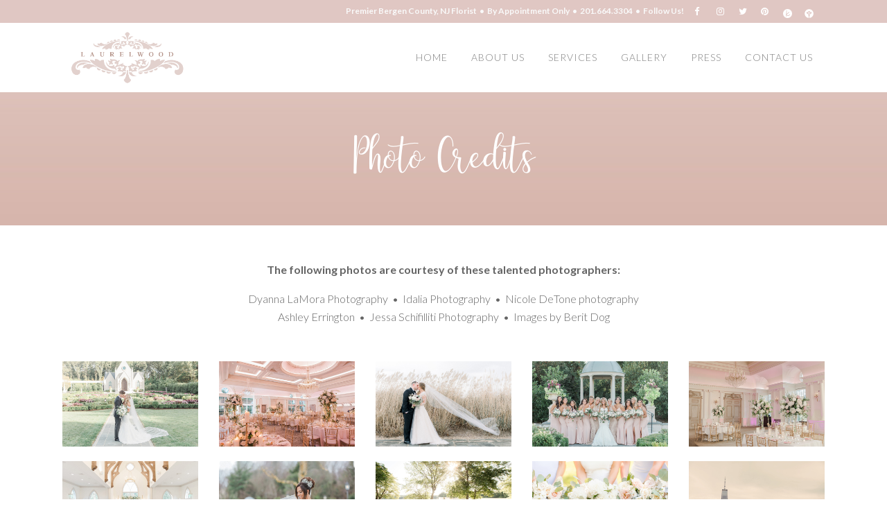

--- FILE ---
content_type: text/html; charset=UTF-8
request_url: https://laurelwooddesigns.com/photo-credits/
body_size: 14790
content:
	<!DOCTYPE html>
<html lang="en-US">
<head>
	<meta charset="UTF-8" />
	
				<meta name="viewport" content="width=device-width,initial-scale=1,user-scalable=no">
		
            
                        <link rel="shortcut icon" type="image/x-icon" href="https://laurelwooddesigns.com/wp-content/uploads/Laurelwood-Favicon.jpg">
            <link rel="apple-touch-icon" href="https://laurelwooddesigns.com/wp-content/uploads/Laurelwood-Favicon.jpg"/>
        
	<link rel="profile" href="http://gmpg.org/xfn/11" />
	<link rel="pingback" href="https://laurelwooddesigns.com/xmlrpc.php" />

	<meta name='robots' content='noindex, follow' />
	<style>img:is([sizes="auto" i], [sizes^="auto," i]) { contain-intrinsic-size: 3000px 1500px }</style>
	
	<!-- This site is optimized with the Yoast SEO plugin v25.3 - https://yoast.com/wordpress/plugins/seo/ -->
	<title>Photo Credits | Laurelwood Designs</title>
	<meta property="og:locale" content="en_US" />
	<meta property="og:type" content="article" />
	<meta property="og:title" content="Photo Credits | Laurelwood Designs" />
	<meta property="og:url" content="https://laurelwooddesigns.com/photo-credits/" />
	<meta property="og:site_name" content="Laurelwood Designs" />
	<meta property="article:publisher" content="https://www.facebook.com/laurelwoodesigns" />
	<meta property="article:modified_time" content="2020-11-08T02:22:33+00:00" />
	<meta name="twitter:card" content="summary_large_image" />
	<meta name="twitter:site" content="@laurelwoodesign" />
	<meta name="twitter:label1" content="Est. reading time" />
	<meta name="twitter:data1" content="3 minutes" />
	<script type="application/ld+json" class="yoast-schema-graph">{"@context":"https://schema.org","@graph":[{"@type":"WebPage","@id":"https://laurelwooddesigns.com/photo-credits/","url":"https://laurelwooddesigns.com/photo-credits/","name":"Photo Credits | Laurelwood Designs","isPartOf":{"@id":"https://laurelwooddesigns.com/#website"},"datePublished":"2020-05-24T03:00:45+00:00","dateModified":"2020-11-08T02:22:33+00:00","breadcrumb":{"@id":"https://laurelwooddesigns.com/photo-credits/#breadcrumb"},"inLanguage":"en-US","potentialAction":[{"@type":"ReadAction","target":["https://laurelwooddesigns.com/photo-credits/"]}]},{"@type":"BreadcrumbList","@id":"https://laurelwooddesigns.com/photo-credits/#breadcrumb","itemListElement":[{"@type":"ListItem","position":1,"name":"Home","item":"https://laurelwooddesigns.com/"},{"@type":"ListItem","position":2,"name":"Photo Credits"}]},{"@type":"WebSite","@id":"https://laurelwooddesigns.com/#website","url":"https://laurelwooddesigns.com/","name":"Laurelwood Designs","description":"Premier Bergen County, NJ Florist","publisher":{"@id":"https://laurelwooddesigns.com/#organization"},"potentialAction":[{"@type":"SearchAction","target":{"@type":"EntryPoint","urlTemplate":"https://laurelwooddesigns.com/?s={search_term_string}"},"query-input":{"@type":"PropertyValueSpecification","valueRequired":true,"valueName":"search_term_string"}}],"inLanguage":"en-US"},{"@type":"Organization","@id":"https://laurelwooddesigns.com/#organization","name":"Laurelwood Designs","url":"https://laurelwooddesigns.com/","logo":{"@type":"ImageObject","inLanguage":"en-US","@id":"https://laurelwooddesigns.com/#/schema/logo/image/","url":"https://laurelwooddesigns.com/wp-content/uploads/Laurelwood-Logo-Web-2Color.png","contentUrl":"https://laurelwooddesigns.com/wp-content/uploads/Laurelwood-Logo-Web-2Color.png","width":651,"height":311,"caption":"Laurelwood Designs"},"image":{"@id":"https://laurelwooddesigns.com/#/schema/logo/image/"},"sameAs":["https://www.facebook.com/laurelwoodesigns","https://x.com/laurelwoodesign","https://www.instagram.com/laurelwooddesigns/","https://www.pinterest.com/laurelwoodesign/"]}]}</script>
	<!-- / Yoast SEO plugin. -->


<link rel='dns-prefetch' href='//fonts.googleapis.com' />
<link href='//hb.wpmucdn.com' rel='preconnect' />
<link href='http://fonts.googleapis.com' rel='preconnect' />
<link href='//fonts.gstatic.com' crossorigin='' rel='preconnect' />
<link rel="alternate" type="application/rss+xml" title="Laurelwood Designs &raquo; Feed" href="https://laurelwooddesigns.com/feed/" />
<link rel="alternate" type="application/rss+xml" title="Laurelwood Designs &raquo; Comments Feed" href="https://laurelwooddesigns.com/comments/feed/" />
		<!-- This site uses the Google Analytics by MonsterInsights plugin v9.5.3 - Using Analytics tracking - https://www.monsterinsights.com/ -->
		<!-- Note: MonsterInsights is not currently configured on this site. The site owner needs to authenticate with Google Analytics in the MonsterInsights settings panel. -->
					<!-- No tracking code set -->
				<!-- / Google Analytics by MonsterInsights -->
		<script type="text/javascript">
/* <![CDATA[ */
window._wpemojiSettings = {"baseUrl":"https:\/\/s.w.org\/images\/core\/emoji\/16.0.1\/72x72\/","ext":".png","svgUrl":"https:\/\/s.w.org\/images\/core\/emoji\/16.0.1\/svg\/","svgExt":".svg","source":{"concatemoji":"https:\/\/laurelwooddesigns.com\/wp-includes\/js\/wp-emoji-release.min.js?ver=6.8.3"}};
/*! This file is auto-generated */
!function(s,n){var o,i,e;function c(e){try{var t={supportTests:e,timestamp:(new Date).valueOf()};sessionStorage.setItem(o,JSON.stringify(t))}catch(e){}}function p(e,t,n){e.clearRect(0,0,e.canvas.width,e.canvas.height),e.fillText(t,0,0);var t=new Uint32Array(e.getImageData(0,0,e.canvas.width,e.canvas.height).data),a=(e.clearRect(0,0,e.canvas.width,e.canvas.height),e.fillText(n,0,0),new Uint32Array(e.getImageData(0,0,e.canvas.width,e.canvas.height).data));return t.every(function(e,t){return e===a[t]})}function u(e,t){e.clearRect(0,0,e.canvas.width,e.canvas.height),e.fillText(t,0,0);for(var n=e.getImageData(16,16,1,1),a=0;a<n.data.length;a++)if(0!==n.data[a])return!1;return!0}function f(e,t,n,a){switch(t){case"flag":return n(e,"\ud83c\udff3\ufe0f\u200d\u26a7\ufe0f","\ud83c\udff3\ufe0f\u200b\u26a7\ufe0f")?!1:!n(e,"\ud83c\udde8\ud83c\uddf6","\ud83c\udde8\u200b\ud83c\uddf6")&&!n(e,"\ud83c\udff4\udb40\udc67\udb40\udc62\udb40\udc65\udb40\udc6e\udb40\udc67\udb40\udc7f","\ud83c\udff4\u200b\udb40\udc67\u200b\udb40\udc62\u200b\udb40\udc65\u200b\udb40\udc6e\u200b\udb40\udc67\u200b\udb40\udc7f");case"emoji":return!a(e,"\ud83e\udedf")}return!1}function g(e,t,n,a){var r="undefined"!=typeof WorkerGlobalScope&&self instanceof WorkerGlobalScope?new OffscreenCanvas(300,150):s.createElement("canvas"),o=r.getContext("2d",{willReadFrequently:!0}),i=(o.textBaseline="top",o.font="600 32px Arial",{});return e.forEach(function(e){i[e]=t(o,e,n,a)}),i}function t(e){var t=s.createElement("script");t.src=e,t.defer=!0,s.head.appendChild(t)}"undefined"!=typeof Promise&&(o="wpEmojiSettingsSupports",i=["flag","emoji"],n.supports={everything:!0,everythingExceptFlag:!0},e=new Promise(function(e){s.addEventListener("DOMContentLoaded",e,{once:!0})}),new Promise(function(t){var n=function(){try{var e=JSON.parse(sessionStorage.getItem(o));if("object"==typeof e&&"number"==typeof e.timestamp&&(new Date).valueOf()<e.timestamp+604800&&"object"==typeof e.supportTests)return e.supportTests}catch(e){}return null}();if(!n){if("undefined"!=typeof Worker&&"undefined"!=typeof OffscreenCanvas&&"undefined"!=typeof URL&&URL.createObjectURL&&"undefined"!=typeof Blob)try{var e="postMessage("+g.toString()+"("+[JSON.stringify(i),f.toString(),p.toString(),u.toString()].join(",")+"));",a=new Blob([e],{type:"text/javascript"}),r=new Worker(URL.createObjectURL(a),{name:"wpTestEmojiSupports"});return void(r.onmessage=function(e){c(n=e.data),r.terminate(),t(n)})}catch(e){}c(n=g(i,f,p,u))}t(n)}).then(function(e){for(var t in e)n.supports[t]=e[t],n.supports.everything=n.supports.everything&&n.supports[t],"flag"!==t&&(n.supports.everythingExceptFlag=n.supports.everythingExceptFlag&&n.supports[t]);n.supports.everythingExceptFlag=n.supports.everythingExceptFlag&&!n.supports.flag,n.DOMReady=!1,n.readyCallback=function(){n.DOMReady=!0}}).then(function(){return e}).then(function(){var e;n.supports.everything||(n.readyCallback(),(e=n.source||{}).concatemoji?t(e.concatemoji):e.wpemoji&&e.twemoji&&(t(e.twemoji),t(e.wpemoji)))}))}((window,document),window._wpemojiSettings);
/* ]]> */
</script>
<link rel='stylesheet' id='cf7s-css' href='https://laurelwooddesigns.com/wp-content/plugins/contact-form-7-square-payment-addon/assets/css/style.css?ver=6.8.3' type='text/css' media='all' />
<link rel='stylesheet' id='sbi_styles-css' href='https://laurelwooddesigns.com/wp-content/plugins/instagram-feed/css/sbi-styles.min.css?ver=6.9.1' type='text/css' media='all' />
<link rel='stylesheet' id='layerslider-css' href='https://laurelwooddesigns.com/wp-content/plugins/LayerSlider/assets/static/layerslider/css/layerslider.css?ver=7.11.1' type='text/css' media='all' />
<style id='wp-emoji-styles-inline-css' type='text/css'>

	img.wp-smiley, img.emoji {
		display: inline !important;
		border: none !important;
		box-shadow: none !important;
		height: 1em !important;
		width: 1em !important;
		margin: 0 0.07em !important;
		vertical-align: -0.1em !important;
		background: none !important;
		padding: 0 !important;
	}
</style>
<link rel='stylesheet' id='wp-block-library-css' href='https://laurelwooddesigns.com/wp-includes/css/dist/block-library/style.min.css?ver=6.8.3' type='text/css' media='all' />
<style id='classic-theme-styles-inline-css' type='text/css'>
/*! This file is auto-generated */
.wp-block-button__link{color:#fff;background-color:#32373c;border-radius:9999px;box-shadow:none;text-decoration:none;padding:calc(.667em + 2px) calc(1.333em + 2px);font-size:1.125em}.wp-block-file__button{background:#32373c;color:#fff;text-decoration:none}
</style>
<style id='global-styles-inline-css' type='text/css'>
:root{--wp--preset--aspect-ratio--square: 1;--wp--preset--aspect-ratio--4-3: 4/3;--wp--preset--aspect-ratio--3-4: 3/4;--wp--preset--aspect-ratio--3-2: 3/2;--wp--preset--aspect-ratio--2-3: 2/3;--wp--preset--aspect-ratio--16-9: 16/9;--wp--preset--aspect-ratio--9-16: 9/16;--wp--preset--color--black: #000000;--wp--preset--color--cyan-bluish-gray: #abb8c3;--wp--preset--color--white: #ffffff;--wp--preset--color--pale-pink: #f78da7;--wp--preset--color--vivid-red: #cf2e2e;--wp--preset--color--luminous-vivid-orange: #ff6900;--wp--preset--color--luminous-vivid-amber: #fcb900;--wp--preset--color--light-green-cyan: #7bdcb5;--wp--preset--color--vivid-green-cyan: #00d084;--wp--preset--color--pale-cyan-blue: #8ed1fc;--wp--preset--color--vivid-cyan-blue: #0693e3;--wp--preset--color--vivid-purple: #9b51e0;--wp--preset--gradient--vivid-cyan-blue-to-vivid-purple: linear-gradient(135deg,rgba(6,147,227,1) 0%,rgb(155,81,224) 100%);--wp--preset--gradient--light-green-cyan-to-vivid-green-cyan: linear-gradient(135deg,rgb(122,220,180) 0%,rgb(0,208,130) 100%);--wp--preset--gradient--luminous-vivid-amber-to-luminous-vivid-orange: linear-gradient(135deg,rgba(252,185,0,1) 0%,rgba(255,105,0,1) 100%);--wp--preset--gradient--luminous-vivid-orange-to-vivid-red: linear-gradient(135deg,rgba(255,105,0,1) 0%,rgb(207,46,46) 100%);--wp--preset--gradient--very-light-gray-to-cyan-bluish-gray: linear-gradient(135deg,rgb(238,238,238) 0%,rgb(169,184,195) 100%);--wp--preset--gradient--cool-to-warm-spectrum: linear-gradient(135deg,rgb(74,234,220) 0%,rgb(151,120,209) 20%,rgb(207,42,186) 40%,rgb(238,44,130) 60%,rgb(251,105,98) 80%,rgb(254,248,76) 100%);--wp--preset--gradient--blush-light-purple: linear-gradient(135deg,rgb(255,206,236) 0%,rgb(152,150,240) 100%);--wp--preset--gradient--blush-bordeaux: linear-gradient(135deg,rgb(254,205,165) 0%,rgb(254,45,45) 50%,rgb(107,0,62) 100%);--wp--preset--gradient--luminous-dusk: linear-gradient(135deg,rgb(255,203,112) 0%,rgb(199,81,192) 50%,rgb(65,88,208) 100%);--wp--preset--gradient--pale-ocean: linear-gradient(135deg,rgb(255,245,203) 0%,rgb(182,227,212) 50%,rgb(51,167,181) 100%);--wp--preset--gradient--electric-grass: linear-gradient(135deg,rgb(202,248,128) 0%,rgb(113,206,126) 100%);--wp--preset--gradient--midnight: linear-gradient(135deg,rgb(2,3,129) 0%,rgb(40,116,252) 100%);--wp--preset--font-size--small: 13px;--wp--preset--font-size--medium: 20px;--wp--preset--font-size--large: 36px;--wp--preset--font-size--x-large: 42px;--wp--preset--spacing--20: 0.44rem;--wp--preset--spacing--30: 0.67rem;--wp--preset--spacing--40: 1rem;--wp--preset--spacing--50: 1.5rem;--wp--preset--spacing--60: 2.25rem;--wp--preset--spacing--70: 3.38rem;--wp--preset--spacing--80: 5.06rem;--wp--preset--shadow--natural: 6px 6px 9px rgba(0, 0, 0, 0.2);--wp--preset--shadow--deep: 12px 12px 50px rgba(0, 0, 0, 0.4);--wp--preset--shadow--sharp: 6px 6px 0px rgba(0, 0, 0, 0.2);--wp--preset--shadow--outlined: 6px 6px 0px -3px rgba(255, 255, 255, 1), 6px 6px rgba(0, 0, 0, 1);--wp--preset--shadow--crisp: 6px 6px 0px rgba(0, 0, 0, 1);}:where(.is-layout-flex){gap: 0.5em;}:where(.is-layout-grid){gap: 0.5em;}body .is-layout-flex{display: flex;}.is-layout-flex{flex-wrap: wrap;align-items: center;}.is-layout-flex > :is(*, div){margin: 0;}body .is-layout-grid{display: grid;}.is-layout-grid > :is(*, div){margin: 0;}:where(.wp-block-columns.is-layout-flex){gap: 2em;}:where(.wp-block-columns.is-layout-grid){gap: 2em;}:where(.wp-block-post-template.is-layout-flex){gap: 1.25em;}:where(.wp-block-post-template.is-layout-grid){gap: 1.25em;}.has-black-color{color: var(--wp--preset--color--black) !important;}.has-cyan-bluish-gray-color{color: var(--wp--preset--color--cyan-bluish-gray) !important;}.has-white-color{color: var(--wp--preset--color--white) !important;}.has-pale-pink-color{color: var(--wp--preset--color--pale-pink) !important;}.has-vivid-red-color{color: var(--wp--preset--color--vivid-red) !important;}.has-luminous-vivid-orange-color{color: var(--wp--preset--color--luminous-vivid-orange) !important;}.has-luminous-vivid-amber-color{color: var(--wp--preset--color--luminous-vivid-amber) !important;}.has-light-green-cyan-color{color: var(--wp--preset--color--light-green-cyan) !important;}.has-vivid-green-cyan-color{color: var(--wp--preset--color--vivid-green-cyan) !important;}.has-pale-cyan-blue-color{color: var(--wp--preset--color--pale-cyan-blue) !important;}.has-vivid-cyan-blue-color{color: var(--wp--preset--color--vivid-cyan-blue) !important;}.has-vivid-purple-color{color: var(--wp--preset--color--vivid-purple) !important;}.has-black-background-color{background-color: var(--wp--preset--color--black) !important;}.has-cyan-bluish-gray-background-color{background-color: var(--wp--preset--color--cyan-bluish-gray) !important;}.has-white-background-color{background-color: var(--wp--preset--color--white) !important;}.has-pale-pink-background-color{background-color: var(--wp--preset--color--pale-pink) !important;}.has-vivid-red-background-color{background-color: var(--wp--preset--color--vivid-red) !important;}.has-luminous-vivid-orange-background-color{background-color: var(--wp--preset--color--luminous-vivid-orange) !important;}.has-luminous-vivid-amber-background-color{background-color: var(--wp--preset--color--luminous-vivid-amber) !important;}.has-light-green-cyan-background-color{background-color: var(--wp--preset--color--light-green-cyan) !important;}.has-vivid-green-cyan-background-color{background-color: var(--wp--preset--color--vivid-green-cyan) !important;}.has-pale-cyan-blue-background-color{background-color: var(--wp--preset--color--pale-cyan-blue) !important;}.has-vivid-cyan-blue-background-color{background-color: var(--wp--preset--color--vivid-cyan-blue) !important;}.has-vivid-purple-background-color{background-color: var(--wp--preset--color--vivid-purple) !important;}.has-black-border-color{border-color: var(--wp--preset--color--black) !important;}.has-cyan-bluish-gray-border-color{border-color: var(--wp--preset--color--cyan-bluish-gray) !important;}.has-white-border-color{border-color: var(--wp--preset--color--white) !important;}.has-pale-pink-border-color{border-color: var(--wp--preset--color--pale-pink) !important;}.has-vivid-red-border-color{border-color: var(--wp--preset--color--vivid-red) !important;}.has-luminous-vivid-orange-border-color{border-color: var(--wp--preset--color--luminous-vivid-orange) !important;}.has-luminous-vivid-amber-border-color{border-color: var(--wp--preset--color--luminous-vivid-amber) !important;}.has-light-green-cyan-border-color{border-color: var(--wp--preset--color--light-green-cyan) !important;}.has-vivid-green-cyan-border-color{border-color: var(--wp--preset--color--vivid-green-cyan) !important;}.has-pale-cyan-blue-border-color{border-color: var(--wp--preset--color--pale-cyan-blue) !important;}.has-vivid-cyan-blue-border-color{border-color: var(--wp--preset--color--vivid-cyan-blue) !important;}.has-vivid-purple-border-color{border-color: var(--wp--preset--color--vivid-purple) !important;}.has-vivid-cyan-blue-to-vivid-purple-gradient-background{background: var(--wp--preset--gradient--vivid-cyan-blue-to-vivid-purple) !important;}.has-light-green-cyan-to-vivid-green-cyan-gradient-background{background: var(--wp--preset--gradient--light-green-cyan-to-vivid-green-cyan) !important;}.has-luminous-vivid-amber-to-luminous-vivid-orange-gradient-background{background: var(--wp--preset--gradient--luminous-vivid-amber-to-luminous-vivid-orange) !important;}.has-luminous-vivid-orange-to-vivid-red-gradient-background{background: var(--wp--preset--gradient--luminous-vivid-orange-to-vivid-red) !important;}.has-very-light-gray-to-cyan-bluish-gray-gradient-background{background: var(--wp--preset--gradient--very-light-gray-to-cyan-bluish-gray) !important;}.has-cool-to-warm-spectrum-gradient-background{background: var(--wp--preset--gradient--cool-to-warm-spectrum) !important;}.has-blush-light-purple-gradient-background{background: var(--wp--preset--gradient--blush-light-purple) !important;}.has-blush-bordeaux-gradient-background{background: var(--wp--preset--gradient--blush-bordeaux) !important;}.has-luminous-dusk-gradient-background{background: var(--wp--preset--gradient--luminous-dusk) !important;}.has-pale-ocean-gradient-background{background: var(--wp--preset--gradient--pale-ocean) !important;}.has-electric-grass-gradient-background{background: var(--wp--preset--gradient--electric-grass) !important;}.has-midnight-gradient-background{background: var(--wp--preset--gradient--midnight) !important;}.has-small-font-size{font-size: var(--wp--preset--font-size--small) !important;}.has-medium-font-size{font-size: var(--wp--preset--font-size--medium) !important;}.has-large-font-size{font-size: var(--wp--preset--font-size--large) !important;}.has-x-large-font-size{font-size: var(--wp--preset--font-size--x-large) !important;}
:where(.wp-block-post-template.is-layout-flex){gap: 1.25em;}:where(.wp-block-post-template.is-layout-grid){gap: 1.25em;}
:where(.wp-block-columns.is-layout-flex){gap: 2em;}:where(.wp-block-columns.is-layout-grid){gap: 2em;}
:root :where(.wp-block-pullquote){font-size: 1.5em;line-height: 1.6;}
</style>
<link rel='stylesheet' id='contact-form-7-css' href='https://laurelwooddesigns.com/wp-content/plugins/contact-form-7/includes/css/styles.css?ver=6.0.6' type='text/css' media='all' />
<link rel='stylesheet' id='wp-components-css' href='https://laurelwooddesigns.com/wp-includes/css/dist/components/style.min.css?ver=6.8.3' type='text/css' media='all' />
<link rel='stylesheet' id='godaddy-styles-css' href='https://laurelwooddesigns.com/wp-content/mu-plugins/vendor/wpex/godaddy-launch/includes/Dependencies/GoDaddy/Styles/build/latest.css?ver=2.0.2' type='text/css' media='all' />
<link rel='stylesheet' id='mediaelement-css' href='https://laurelwooddesigns.com/wp-includes/js/mediaelement/mediaelementplayer-legacy.min.css?ver=4.2.17' type='text/css' media='all' />
<link rel='stylesheet' id='wp-mediaelement-css' href='https://laurelwooddesigns.com/wp-includes/js/mediaelement/wp-mediaelement.min.css?ver=6.8.3' type='text/css' media='all' />
<link rel='stylesheet' id='bridge-default-style-css' href='https://laurelwooddesigns.com/wp-content/themes/bridge/style.css?ver=6.8.3' type='text/css' media='all' />
<link rel='stylesheet' id='bridge-qode-font_awesome-css' href='https://laurelwooddesigns.com/wp-content/themes/bridge/css/font-awesome/css/font-awesome.min.css?ver=6.8.3' type='text/css' media='all' />
<link rel='stylesheet' id='bridge-qode-font_elegant-css' href='https://laurelwooddesigns.com/wp-content/themes/bridge/css/elegant-icons/style.min.css?ver=6.8.3' type='text/css' media='all' />
<link rel='stylesheet' id='bridge-qode-linea_icons-css' href='https://laurelwooddesigns.com/wp-content/themes/bridge/css/linea-icons/style.css?ver=6.8.3' type='text/css' media='all' />
<link rel='stylesheet' id='bridge-qode-dripicons-css' href='https://laurelwooddesigns.com/wp-content/themes/bridge/css/dripicons/dripicons.css?ver=6.8.3' type='text/css' media='all' />
<link rel='stylesheet' id='bridge-qode-kiko-css' href='https://laurelwooddesigns.com/wp-content/themes/bridge/css/kiko/kiko-all.css?ver=6.8.3' type='text/css' media='all' />
<link rel='stylesheet' id='bridge-stylesheet-css' href='https://laurelwooddesigns.com/wp-content/themes/bridge/css/stylesheet.min.css?ver=6.8.3' type='text/css' media='all' />
<style id='bridge-stylesheet-inline-css' type='text/css'>
   .page-id-2464.disabled_footer_top .footer_top_holder, .page-id-2464.disabled_footer_bottom .footer_bottom_holder { display: none;}


</style>
<link rel='stylesheet' id='bridge-print-css' href='https://laurelwooddesigns.com/wp-content/themes/bridge/css/print.css?ver=6.8.3' type='text/css' media='all' />
<link rel='stylesheet' id='bridge-style-dynamic-css' href='https://laurelwooddesigns.com/wp-content/themes/bridge/css/style_dynamic.css?ver=1749696077' type='text/css' media='all' />
<link rel='stylesheet' id='bridge-responsive-css' href='https://laurelwooddesigns.com/wp-content/themes/bridge/css/responsive.min.css?ver=6.8.3' type='text/css' media='all' />
<link rel='stylesheet' id='bridge-style-dynamic-responsive-css' href='https://laurelwooddesigns.com/wp-content/themes/bridge/css/style_dynamic_responsive.css?ver=1749696077' type='text/css' media='all' />
<style id='bridge-style-dynamic-responsive-inline-css' type='text/css'>
/* TABLET PORTRAIT VIEW TITLE FONT SIZE */

@media screen and (min-width: 601px) and (max-width: 1000px) {
.title img {
    max-height: 100px;
    object-fit: cover;
}
}

@media only screen and (min-width: 601px) and (max-width: 1200px){
    .title.title_size_large h1 {
        font-size: 64px!important;
    }
}

/* BACKGROUND COLOR FOR CONTACT FORM 7 VALIDATION MESSAGES */

div.wpcf7-response-output.wpcf7-validation-errors {
    background-color: #d3afa5;
}

div.wpcf7-response-output.wpcf7-mail-sent-ok {
    background-color: #d3afa5;
}

/* SLIDER PHOTOS CUSTOM ALIGNMENT */

.home .carousel-inner .item:nth-child(2) .image {
  background-position: center bottom !important;
}

.home .carousel-inner .item:nth-child(3) .image {
  background-position: center top !important;
}

.home .carousel-inner .item:nth-child(4) .image {
  background-position: center bottom !important;
}

.home .carousel-inner .item:nth-child(5) .image {
  background-position: center bottom !important;
}

.home .carousel-inner .item:nth-child(7) .image {
  background-position: center top !important;
}

.home .carousel-inner .item:nth-child(8) .image {
  background-position: center bottom !important;
}

.home .carousel-inner .item:nth-child(9) .image {
  background-position: center top !important;
}

.home .carousel-inner .item:nth-child(10) .image {
  background-position: center bottom !important;
}

/* SLIDER DOT ICONS CUSTOM SIZE */

.carousel-indicators li {
  width: 14px !important;
  height: 14px !important;
  background-color: #656565 !important;
  opacity: .6 !important;
}

/* CUSTOM BOTTOM  MARGIN UNDER PRESS SLIDERS */

.flexslider {
  margin-bottom: 25px !important;
}

/* CUSTOM LINE HEIGHT ON VENDORS PAGE */

.page-id-15 .wpb_text_column p {
  margin-top: 5px;
  margin-bottom: 5px;
}

/* CUSTOM ICONS IN HEADER TOP */

.header_top .right .header-right-widget:last-child .textwidget p {
    margin-top: 0px;
    margin-bottom: 0px;
    line-height: 33px;
    padding-left: 0px;
    padding-right: 0px;
}
.header_top .right .header-right-widget:last-child .textwidget p img {
    position: relative;
    top: 2px;
}
.header_top .right .header-right-widget:last-child .textwidget p img:first-child {
    margin-right: 16px;
}

/* CUSTOM ICONS IN FOOTER */

.footer_top .widget.widget_media_image {
    display: inline-block;
}
.footer_top .widget.widget_media_image:not(:last-child) {
    margin-right: 15px;
}
.footer_top .widget.widget_media_image img {
    position: relative;
    top: 3px;
}

/* REMOVE LOGO AND CENTER NAV ON FIXED HEADER SCROLL */

header.fixed.scrolled .container_inner .header_inner_left {
 display: none;
}

header.fixed.scrolled nav.main_menu.right {
 position: absolute;
 left: 20%;
}

/* HEADER TOP LINE HEIGHT FIX */

.header-widget.widget_text.header-right-widget .textwidget p {
 line-height: 0;
}

/* TESTIMONIAL CAROUSEL TRANSPARENT BACKGROUND */

.testimonials_c_holder .testimonial_content_inner {
    background-color: transparent !important;
}

.testimonials_c_holder .testimonial_title_holder .h3 {
    font-color: #656565 !important;
}

/* TESTIMONIALS CAROUSEL CONTAINER PADDING AND DOT NAVIGATION MARGIN TOP */

.testimonials_c_holder .testimonial_content_inner {
     padding-top: 0px;
     padding-bottom: 5px;
}

.testimonials_c_holder .flex-control-nav {
     margin-top: 0px;
}

/* REMOVE NAVIGATION ICONS FROM PHOTO LIGHTBOX */

.pp_pic_holder .pp_content .pp_next, 
.pp_pic_holder .pp_content .pp_previous {
    display: none !important;
}

/* CHANGE RELATED PROJECTS TEXT TYPE AND PADDING */

@media only screen and (min-width: 1000px) {
    .qode_portfolio_related h4 {
        font-size: 24px !important;
        font-color: #d3afa5;
        font-family: oswald;
        font-weight: 300;
        padding-top: 25px;
    }
}

/* REMOVE PORTFOLIO CATEGORY UNDER RELATED PORTFOLIO LIST ITEM */

.qode_portfolio_related .projects_holder .project_category {
      display: none !important;
}

/* REMOVE PORTFOLIO NAVIGATION ICONS */

.portfolio_single .portfolio_navigation {
    display: none !important;
}

/* INDENT BULLET POINT LISTS */

.wpb_text_column ul {
    list-style-position: outside;
    margin-left: 17px;
}

.wpb_text_column ul li {
    padding-left: 6px;
}

/* CUSTOM ICON ALIGNMENT IN CONTACT SECTION */

.custom_contact_icons .wpb_single_image {
    display: inline-block !important;
    position: relative !important;
    top: -5px;
    margin-right: 6px;
}

/* CONTACT FORM 7 VALIDATION MESSAGE POSITION TO TOP  */

#contact-form .wpcf7 .screen-reader-response {
    position: absolute !important;
    top: 96%;
    clip: unset;
}

#contact-form .vc_tta-panel-body {
    padding-bottom: 60px;
}
</style>
<link rel='stylesheet' id='js_composer_front-css' href='https://laurelwooddesigns.com/wp-content/plugins/js_composer/assets/css/js_composer.min.css?ver=7.8' type='text/css' media='all' />
<link rel='stylesheet' id='bridge-style-handle-google-fonts-css' href='https://fonts.googleapis.com/css?family=Raleway%3A100%2C200%2C300%2C400%2C500%2C600%2C700%2C800%2C900%2C100italic%2C300italic%2C400italic%2C700italic%7COswald%3A100%2C200%2C300%2C400%2C500%2C600%2C700%2C800%2C900%2C100italic%2C300italic%2C400italic%2C700italic%7CLato%3A100%2C200%2C300%2C400%2C500%2C600%2C700%2C800%2C900%2C100italic%2C300italic%2C400italic%2C700italic&#038;subset=latin%2Clatin-ext&#038;ver=1.0.0' type='text/css' media='all' />
<link rel='stylesheet' id='bridge-core-dashboard-style-css' href='https://laurelwooddesigns.com/wp-content/plugins/bridge-core/modules/core-dashboard/assets/css/core-dashboard.min.css?ver=6.8.3' type='text/css' media='all' />
<link rel='stylesheet' id='cf7s-square-style-css' href='https://laurelwooddesigns.com/wp-content/plugins/contact-form-7-square-payment-addon/assets/css/style.css?ver=6.8.3' type='text/css' media='all' />
<link rel='stylesheet' id='bridge-childstyle-css' href='https://laurelwooddesigns.com/wp-content/themes/bridge-child/style.css?ver=6.8.3' type='text/css' media='all' />
<script type="text/javascript" src="https://laurelwooddesigns.com/wp-includes/js/jquery/jquery.min.js?ver=3.7.1" id="jquery-core-js"></script>
<script type="text/javascript" src="https://laurelwooddesigns.com/wp-includes/js/jquery/jquery-migrate.min.js?ver=3.4.1" id="jquery-migrate-js"></script>
<script type="text/javascript" id="layerslider-utils-js-extra">
/* <![CDATA[ */
var LS_Meta = {"v":"7.11.1","fixGSAP":"1"};
/* ]]> */
</script>
<script type="text/javascript" src="https://laurelwooddesigns.com/wp-content/plugins/LayerSlider/assets/static/layerslider/js/layerslider.utils.js?ver=7.11.1" id="layerslider-utils-js"></script>
<script type="text/javascript" src="https://laurelwooddesigns.com/wp-content/plugins/LayerSlider/assets/static/layerslider/js/layerslider.kreaturamedia.jquery.js?ver=7.11.1" id="layerslider-js"></script>
<script type="text/javascript" src="https://laurelwooddesigns.com/wp-content/plugins/LayerSlider/assets/static/layerslider/js/layerslider.transitions.js?ver=7.11.1" id="layerslider-transitions-js"></script>
<script></script><meta name="generator" content="Powered by LayerSlider 7.11.1 - Build Heros, Sliders, and Popups. Create Animations and Beautiful, Rich Web Content as Easy as Never Before on WordPress." />
<!-- LayerSlider updates and docs at: https://layerslider.com -->
<link rel="https://api.w.org/" href="https://laurelwooddesigns.com/wp-json/" /><link rel="alternate" title="JSON" type="application/json" href="https://laurelwooddesigns.com/wp-json/wp/v2/pages/2464" /><link rel="EditURI" type="application/rsd+xml" title="RSD" href="https://laurelwooddesigns.com/xmlrpc.php?rsd" />
<meta name="generator" content="WordPress 6.8.3" />
<link rel='shortlink' href='https://laurelwooddesigns.com/?p=2464' />
<link rel="alternate" title="oEmbed (JSON)" type="application/json+oembed" href="https://laurelwooddesigns.com/wp-json/oembed/1.0/embed?url=https%3A%2F%2Flaurelwooddesigns.com%2Fphoto-credits%2F" />
<link rel="alternate" title="oEmbed (XML)" type="text/xml+oembed" href="https://laurelwooddesigns.com/wp-json/oembed/1.0/embed?url=https%3A%2F%2Flaurelwooddesigns.com%2Fphoto-credits%2F&#038;format=xml" />
<meta name="generator" content="Powered by WPBakery Page Builder - drag and drop page builder for WordPress."/>
<noscript><style> .wpb_animate_when_almost_visible { opacity: 1; }</style></noscript></head>

<body class="wp-singular page-template page-template-full_width page-template-full_width-php page page-id-2464 wp-theme-bridge wp-child-theme-bridge-child bridge-core-3.3.3  qode-title-hidden hide_top_bar_on_mobile_header qode-smooth-scroll-enabled qode-child-theme-ver-1.0.0 qode-theme-ver-30.8.7.1 qode-theme-bridge qode_header_in_grid wpb-js-composer js-comp-ver-7.8 vc_responsive" itemscope itemtype="http://schema.org/WebPage">




<div class="wrapper">
	<div class="wrapper_inner">

    
		<!-- Google Analytics start -->
				<!-- Google Analytics end -->

		
	<header class=" has_top scroll_top  fixed scrolled_not_transparent page_header">
	<div class="header_inner clearfix">
				<div class="header_top_bottom_holder">
				<div class="header_top clearfix" style='' >
				<div class="container">
			<div class="container_inner clearfix">
														<div class="left">
						<div class="inner">
													</div>
					</div>
					<div class="right">
						<div class="inner">
							<div class="header-widget widget_text header-right-widget">			<div class="textwidget"><p>Premier Bergen County, NJ Florist  •  By Appointment Only  •  201.664.3304  •  Follow Us!</p>
</div>
		</div><span class='q_social_icon_holder normal_social' data-color=#ffffff data-hover-color=#cdcdcd><a itemprop='url' href='https://www.facebook.com/laurelwoodesigns' target='_blank'><i class="qode_icon_font_awesome fa fa-facebook  simple_social" style="color: #ffffff;" ></i></a></span><span class='q_social_icon_holder normal_social' data-color=#ffffff data-hover-color=#cdcdcd><a itemprop='url' href='https://www.instagram.com/laurelwooddesigns/' target='_blank'><i class="qode_icon_font_awesome fa fa-instagram  simple_social" style="color: #ffffff;" ></i></a></span><span class='q_social_icon_holder normal_social' data-color=#ffffff data-hover-color=#cdcdcd><a itemprop='url' href='https://twitter.com/laurelwoodesign' target='_blank'><i class="qode_icon_font_awesome fa fa-twitter  simple_social" style="color: #ffffff;" ></i></a></span><span class='q_social_icon_holder normal_social' data-color=#ffffff data-hover-color=#cdcdcd><a itemprop='url' href='https://www.pinterest.com/laurelwoodesign/' target='_blank'><i class="qode_icon_font_awesome fa fa-pinterest  simple_social" style="color: #ffffff;" ></i></a></span><div class="header-widget widget_text header-right-widget">			<div class="textwidget"><p><a href="https://www.theknot.com/marketplace/laurelwood-designs-washington-township-nj-278833" target="_blank" rel="noopener"><img decoding="async" class="alignnone wp-image-1917" src="https://laurelwooddesigns.com/wp-content/uploads/Knot-Icon-24x24-1.png" alt="" width="13" height="13" /></a> <a href="https://www.weddingwire.com/biz/laurelwood-designs-township-of-washington/c53414fb66a489d6.html" target="_blank" rel="noopener"><img decoding="async" class="alignnone wp-image-1918" src="https://laurelwooddesigns.com/wp-content/uploads/Wedding-Wire-Icon-24x24-1.png" alt="" width="13" height="13" /></a></p>
</div>
		</div>						</div>
					</div>
													</div>
		</div>
		</div>

			<div class="header_bottom clearfix" style='' >
								<div class="container">
					<div class="container_inner clearfix">
																				<div class="header_inner_left">
																	<div class="mobile_menu_button">
		<span>
			<i class="qode_icon_font_awesome fa fa-bars " ></i>		</span>
	</div>
								<div class="logo_wrapper" >
	<div class="q_logo">
		<a itemprop="url" href="https://laurelwooddesigns.com/" >
             <img itemprop="image" class="normal" src="https://laurelwooddesigns.com/wp-content/uploads/Laurelwood-Logo-Web-2Color.png" alt="Logo"> 			 <img itemprop="image" class="light" src="https://laurelwooddesigns.com/wp-content/themes/bridge/img/logo.png" alt="Logo"/> 			 <img itemprop="image" class="dark" src="https://laurelwooddesigns.com/wp-content/themes/bridge/img/logo_black.png" alt="Logo"/> 			 <img itemprop="image" class="sticky" src="https://laurelwooddesigns.com/wp-content/themes/bridge/img/logo_black.png" alt="Logo"/> 			 <img itemprop="image" class="mobile" src="https://laurelwooddesigns.com/wp-content/uploads/Laurelwood-Logo-Web-2Color.png" alt="Logo"/> 					</a>
	</div>
	</div>															</div>
															<div class="header_inner_right">
									<div class="side_menu_button_wrapper right">
																														<div class="side_menu_button">
																																	
										</div>
									</div>
								</div>
							
							
							<nav class="main_menu drop_down right">
								<ul id="menu-one-page-menu" class=""><li id="nav-menu-item-1814" class="menu-item menu-item-type-post_type menu-item-object-page menu-item-home  narrow"><a href="https://laurelwooddesigns.com/" class=""><i class="menu_icon blank fa"></i><span>Home</span><span class="plus"></span></a></li>
<li id="nav-menu-item-1705" class="menu-item menu-item-type-post_type menu-item-object-page menu-item-home anchor-item  narrow"><a href="https://laurelwooddesigns.com/#about-us" class=""><i class="menu_icon blank fa"></i><span>About Us</span><span class="plus"></span></a></li>
<li id="nav-menu-item-1809" class="menu-item menu-item-type-post_type menu-item-object-page menu-item-home anchor-item  narrow"><a href="https://laurelwooddesigns.com/#services" class=""><i class="menu_icon blank fa"></i><span>Services</span><span class="plus"></span></a></li>
<li id="nav-menu-item-1810" class="menu-item menu-item-type-post_type menu-item-object-page menu-item-home anchor-item  narrow"><a href="https://laurelwooddesigns.com/#gallery" class=""><i class="menu_icon blank fa"></i><span>Gallery</span><span class="plus"></span></a></li>
<li id="nav-menu-item-1811" class="menu-item menu-item-type-post_type menu-item-object-page menu-item-home anchor-item  narrow"><a href="https://laurelwooddesigns.com/#press" class=""><i class="menu_icon blank fa"></i><span>Press</span><span class="plus"></span></a></li>
<li id="nav-menu-item-1813" class="menu-item menu-item-type-post_type menu-item-object-page menu-item-home anchor-item  narrow"><a href="https://laurelwooddesigns.com/#contact" class=""><i class="menu_icon blank fa"></i><span>Contact Us</span><span class="plus"></span></a></li>
</ul>							</nav>
														<nav class="mobile_menu">
	<ul id="menu-one-page-menu-1" class=""><li id="mobile-menu-item-1814" class="menu-item menu-item-type-post_type menu-item-object-page menu-item-home "><a href="https://laurelwooddesigns.com/" class=""><span>Home</span></a><span class="mobile_arrow"><i class="fa fa-angle-right"></i><i class="fa fa-angle-down"></i></span></li>
<li id="mobile-menu-item-1705" class="menu-item menu-item-type-post_type menu-item-object-page menu-item-home  qode-is-anchor-item"><a href="https://laurelwooddesigns.com/#about-us" class=""><span>About Us</span></a><span class="mobile_arrow"><i class="fa fa-angle-right"></i><i class="fa fa-angle-down"></i></span></li>
<li id="mobile-menu-item-1809" class="menu-item menu-item-type-post_type menu-item-object-page menu-item-home  qode-is-anchor-item"><a href="https://laurelwooddesigns.com/#services" class=""><span>Services</span></a><span class="mobile_arrow"><i class="fa fa-angle-right"></i><i class="fa fa-angle-down"></i></span></li>
<li id="mobile-menu-item-1810" class="menu-item menu-item-type-post_type menu-item-object-page menu-item-home  qode-is-anchor-item"><a href="https://laurelwooddesigns.com/#gallery" class=""><span>Gallery</span></a><span class="mobile_arrow"><i class="fa fa-angle-right"></i><i class="fa fa-angle-down"></i></span></li>
<li id="mobile-menu-item-1811" class="menu-item menu-item-type-post_type menu-item-object-page menu-item-home  qode-is-anchor-item"><a href="https://laurelwooddesigns.com/#press" class=""><span>Press</span></a><span class="mobile_arrow"><i class="fa fa-angle-right"></i><i class="fa fa-angle-down"></i></span></li>
<li id="mobile-menu-item-1813" class="menu-item menu-item-type-post_type menu-item-object-page menu-item-home  qode-is-anchor-item"><a href="https://laurelwooddesigns.com/#contact" class=""><span>Contact Us</span></a><span class="mobile_arrow"><i class="fa fa-angle-right"></i><i class="fa fa-angle-down"></i></span></li>
</ul></nav>																				</div>
					</div>
									</div>
			</div>
		</div>
</header>	<a id="back_to_top" href="#">
        <span class="fa-stack">
            <span aria-hidden="true" class="qode_icon_font_elegant arrow_up " ></span>        </span>
	</a>
	
	
    
    	
    
    <div class="content content_top_margin">
        <div class="content_inner  ">
    					<div class="full_width">
	<div class="full_width_inner" >
										<div class="wpb-content-wrapper"><div      class="vc_row wpb_row section vc_row-fluid " style='background-image:url(https://laurelwooddesigns.com/wp-content/uploads/Gradient-Background-01-1-scaled.jpg); text-align:left;'><div class=" full_section_inner clearfix"><div class="wpb_column vc_column_container vc_col-sm-12"><div class="vc_column-inner"><div class="wpb_wrapper"><div class="separator  transparent   " style="margin-top: 25px;margin-bottom: 25px;"></div>
	<div class="wpb_text_column wpb_content_element ">
		<div class="wpb_wrapper">
			<h1 style="text-align: center;"><span style="color: #ffffff;">Photo Credits</span></h1>

		</div>
	</div><div class="separator  transparent   " style="margin-top: 25px;margin-bottom: 25px;"></div></div></div></div></div></div><div      class="vc_row wpb_row section vc_row-fluid  grid_section" style=' text-align:left;'><div class=" section_inner clearfix"><div class='section_inner_margin clearfix'><div class="wpb_column vc_column_container vc_col-sm-12"><div class="vc_column-inner"><div class="wpb_wrapper"><div class="separator  transparent   " style="margin-top: 25px;margin-bottom: 25px;"></div>
	<div class="wpb_text_column wpb_content_element ">
		<div class="wpb_wrapper">
			<p style="text-align: center;"><strong>The following photos are courtesy of these talented photographers:</strong></p>
<p style="text-align: center;">Dyanna LaMora Photography  •  Idalia Photography  •  Nicole DeTone photography<br />
Ashley Errington  •  Jessa Schifilliti Photography  •  Images by Berit Dog</p>

		</div>
	</div><div class="separator  transparent   " style="margin-top: 25px;margin-bottom: 25px;"></div><div      class="vc_row wpb_row section vc_row-fluid vc_inner  grid_section" style=' text-align:center;'><div class=" section_inner clearfix"><div class='section_inner_margin clearfix'><div class="wpb_column vc_column_container vc_col-sm-1/5"><div class="vc_column-inner"><div class="wpb_wrapper">
	<div class="wpb_single_image wpb_content_element vc_align_left">
		<div class="wpb_wrapper">
			
			<div class="vc_single_image-wrapper   vc_box_border_grey"><img fetchpriority="high" decoding="async" width="1920" height="1200" src="https://laurelwooddesigns.com/wp-content/uploads/laurelwood-slider-01-4.jpg" class="vc_single_image-img attachment-full" alt="" title="laurelwood-slider-01-4" srcset="https://laurelwooddesigns.com/wp-content/uploads/laurelwood-slider-01-4.jpg 1920w, https://laurelwooddesigns.com/wp-content/uploads/laurelwood-slider-01-4-300x188.jpg 300w, https://laurelwooddesigns.com/wp-content/uploads/laurelwood-slider-01-4-1024x640.jpg 1024w, https://laurelwooddesigns.com/wp-content/uploads/laurelwood-slider-01-4-768x480.jpg 768w, https://laurelwooddesigns.com/wp-content/uploads/laurelwood-slider-01-4-1536x960.jpg 1536w, https://laurelwooddesigns.com/wp-content/uploads/laurelwood-slider-01-4-700x438.jpg 700w" sizes="(max-width: 1920px) 100vw, 1920px" /></div>
		</div>
	</div>
<div class="separator  transparent   " style="margin-top: 10px;margin-bottom: 10px;"></div></div></div></div><div class="wpb_column vc_column_container vc_col-sm-1/5"><div class="vc_column-inner"><div class="wpb_wrapper">
	<div class="wpb_single_image wpb_content_element vc_align_left">
		<div class="wpb_wrapper">
			
			<div class="vc_single_image-wrapper   vc_box_border_grey"><img decoding="async" width="1920" height="1200" src="https://laurelwooddesigns.com/wp-content/uploads/laurelwood-slider-02-2.jpg" class="vc_single_image-img attachment-full" alt="" title="laurelwood-slider-02-2" srcset="https://laurelwooddesigns.com/wp-content/uploads/laurelwood-slider-02-2.jpg 1920w, https://laurelwooddesigns.com/wp-content/uploads/laurelwood-slider-02-2-300x188.jpg 300w, https://laurelwooddesigns.com/wp-content/uploads/laurelwood-slider-02-2-1024x640.jpg 1024w, https://laurelwooddesigns.com/wp-content/uploads/laurelwood-slider-02-2-768x480.jpg 768w, https://laurelwooddesigns.com/wp-content/uploads/laurelwood-slider-02-2-1536x960.jpg 1536w, https://laurelwooddesigns.com/wp-content/uploads/laurelwood-slider-02-2-700x438.jpg 700w" sizes="(max-width: 1920px) 100vw, 1920px" /></div>
		</div>
	</div>
<div class="separator  transparent   " style="margin-top: 10px;margin-bottom: 10px;"></div></div></div></div><div class="wpb_column vc_column_container vc_col-sm-1/5"><div class="vc_column-inner"><div class="wpb_wrapper">
	<div class="wpb_single_image wpb_content_element vc_align_left">
		<div class="wpb_wrapper">
			
			<div class="vc_single_image-wrapper   vc_box_border_grey"><img decoding="async" width="1920" height="1200" src="https://laurelwooddesigns.com/wp-content/uploads/laurelwood-slider-03-2.jpg" class="vc_single_image-img attachment-full" alt="" title="laurelwood-slider-03-2" srcset="https://laurelwooddesigns.com/wp-content/uploads/laurelwood-slider-03-2.jpg 1920w, https://laurelwooddesigns.com/wp-content/uploads/laurelwood-slider-03-2-300x188.jpg 300w, https://laurelwooddesigns.com/wp-content/uploads/laurelwood-slider-03-2-1024x640.jpg 1024w, https://laurelwooddesigns.com/wp-content/uploads/laurelwood-slider-03-2-768x480.jpg 768w, https://laurelwooddesigns.com/wp-content/uploads/laurelwood-slider-03-2-1536x960.jpg 1536w, https://laurelwooddesigns.com/wp-content/uploads/laurelwood-slider-03-2-700x438.jpg 700w" sizes="(max-width: 1920px) 100vw, 1920px" /></div>
		</div>
	</div>
<div class="separator  transparent   " style="margin-top: 10px;margin-bottom: 10px;"></div></div></div></div><div class="wpb_column vc_column_container vc_col-sm-1/5"><div class="vc_column-inner"><div class="wpb_wrapper">
	<div class="wpb_single_image wpb_content_element vc_align_left">
		<div class="wpb_wrapper">
			
			<div class="vc_single_image-wrapper   vc_box_border_grey"><img loading="lazy" decoding="async" width="1920" height="1200" src="https://laurelwooddesigns.com/wp-content/uploads/laurelwood-slider-04-2.jpg" class="vc_single_image-img attachment-full" alt="" title="laurelwood-slider-04-2" srcset="https://laurelwooddesigns.com/wp-content/uploads/laurelwood-slider-04-2.jpg 1920w, https://laurelwooddesigns.com/wp-content/uploads/laurelwood-slider-04-2-300x188.jpg 300w, https://laurelwooddesigns.com/wp-content/uploads/laurelwood-slider-04-2-1024x640.jpg 1024w, https://laurelwooddesigns.com/wp-content/uploads/laurelwood-slider-04-2-768x480.jpg 768w, https://laurelwooddesigns.com/wp-content/uploads/laurelwood-slider-04-2-1536x960.jpg 1536w, https://laurelwooddesigns.com/wp-content/uploads/laurelwood-slider-04-2-700x438.jpg 700w" sizes="auto, (max-width: 1920px) 100vw, 1920px" /></div>
		</div>
	</div>
<div class="separator  transparent   " style="margin-top: 10px;margin-bottom: 10px;"></div></div></div></div><div class="wpb_column vc_column_container vc_col-sm-1/5"><div class="vc_column-inner"><div class="wpb_wrapper">
	<div class="wpb_single_image wpb_content_element vc_align_left">
		<div class="wpb_wrapper">
			
			<div class="vc_single_image-wrapper   vc_box_border_grey"><img loading="lazy" decoding="async" width="1920" height="1200" src="https://laurelwooddesigns.com/wp-content/uploads/laurelwood-slider-05-8.jpg" class="vc_single_image-img attachment-full" alt="" title="laurelwood-slider-05-8" srcset="https://laurelwooddesigns.com/wp-content/uploads/laurelwood-slider-05-8.jpg 1920w, https://laurelwooddesigns.com/wp-content/uploads/laurelwood-slider-05-8-300x188.jpg 300w, https://laurelwooddesigns.com/wp-content/uploads/laurelwood-slider-05-8-1024x640.jpg 1024w, https://laurelwooddesigns.com/wp-content/uploads/laurelwood-slider-05-8-768x480.jpg 768w, https://laurelwooddesigns.com/wp-content/uploads/laurelwood-slider-05-8-1536x960.jpg 1536w, https://laurelwooddesigns.com/wp-content/uploads/laurelwood-slider-05-8-700x438.jpg 700w" sizes="auto, (max-width: 1920px) 100vw, 1920px" /></div>
		</div>
	</div>
</div></div></div></div></div></div><div      class="vc_row wpb_row section vc_row-fluid vc_inner  grid_section" style=' text-align:center;'><div class=" section_inner clearfix"><div class='section_inner_margin clearfix'><div class="wpb_column vc_column_container vc_col-sm-1/5"><div class="vc_column-inner"><div class="wpb_wrapper">
	<div class="wpb_single_image wpb_content_element vc_align_left">
		<div class="wpb_wrapper">
			
			<div class="vc_single_image-wrapper   vc_box_border_grey"><img loading="lazy" decoding="async" width="1920" height="1200" src="https://laurelwooddesigns.com/wp-content/uploads/laurelwood-slider-06-2.jpg" class="vc_single_image-img attachment-full" alt="" title="laurelwood-slider-06-2" srcset="https://laurelwooddesigns.com/wp-content/uploads/laurelwood-slider-06-2.jpg 1920w, https://laurelwooddesigns.com/wp-content/uploads/laurelwood-slider-06-2-300x188.jpg 300w, https://laurelwooddesigns.com/wp-content/uploads/laurelwood-slider-06-2-1024x640.jpg 1024w, https://laurelwooddesigns.com/wp-content/uploads/laurelwood-slider-06-2-768x480.jpg 768w, https://laurelwooddesigns.com/wp-content/uploads/laurelwood-slider-06-2-1536x960.jpg 1536w, https://laurelwooddesigns.com/wp-content/uploads/laurelwood-slider-06-2-700x438.jpg 700w" sizes="auto, (max-width: 1920px) 100vw, 1920px" /></div>
		</div>
	</div>
<div class="separator  transparent   " style="margin-top: 10px;margin-bottom: 10px;"></div></div></div></div><div class="wpb_column vc_column_container vc_col-sm-1/5"><div class="vc_column-inner"><div class="wpb_wrapper">
	<div class="wpb_single_image wpb_content_element vc_align_left">
		<div class="wpb_wrapper">
			
			<div class="vc_single_image-wrapper   vc_box_border_grey"><img loading="lazy" decoding="async" width="1920" height="1200" src="https://laurelwooddesigns.com/wp-content/uploads/laurelwood-slider-07-5.jpg" class="vc_single_image-img attachment-full" alt="" title="laurelwood-slider-07-5" srcset="https://laurelwooddesigns.com/wp-content/uploads/laurelwood-slider-07-5.jpg 1920w, https://laurelwooddesigns.com/wp-content/uploads/laurelwood-slider-07-5-300x188.jpg 300w, https://laurelwooddesigns.com/wp-content/uploads/laurelwood-slider-07-5-1024x640.jpg 1024w, https://laurelwooddesigns.com/wp-content/uploads/laurelwood-slider-07-5-768x480.jpg 768w, https://laurelwooddesigns.com/wp-content/uploads/laurelwood-slider-07-5-1536x960.jpg 1536w, https://laurelwooddesigns.com/wp-content/uploads/laurelwood-slider-07-5-700x438.jpg 700w" sizes="auto, (max-width: 1920px) 100vw, 1920px" /></div>
		</div>
	</div>
<div class="separator  transparent   " style="margin-top: 10px;margin-bottom: 10px;"></div></div></div></div><div class="wpb_column vc_column_container vc_col-sm-1/5"><div class="vc_column-inner"><div class="wpb_wrapper">
	<div class="wpb_single_image wpb_content_element vc_align_left">
		<div class="wpb_wrapper">
			
			<div class="vc_single_image-wrapper   vc_box_border_grey"><img loading="lazy" decoding="async" width="1920" height="1200" src="https://laurelwooddesigns.com/wp-content/uploads/laurelwood-slider-08-3.jpg" class="vc_single_image-img attachment-full" alt="" title="laurelwood-slider-08-3" srcset="https://laurelwooddesigns.com/wp-content/uploads/laurelwood-slider-08-3.jpg 1920w, https://laurelwooddesigns.com/wp-content/uploads/laurelwood-slider-08-3-300x188.jpg 300w, https://laurelwooddesigns.com/wp-content/uploads/laurelwood-slider-08-3-1024x640.jpg 1024w, https://laurelwooddesigns.com/wp-content/uploads/laurelwood-slider-08-3-768x480.jpg 768w, https://laurelwooddesigns.com/wp-content/uploads/laurelwood-slider-08-3-1536x960.jpg 1536w, https://laurelwooddesigns.com/wp-content/uploads/laurelwood-slider-08-3-700x438.jpg 700w" sizes="auto, (max-width: 1920px) 100vw, 1920px" /></div>
		</div>
	</div>
<div class="separator  transparent   " style="margin-top: 10px;margin-bottom: 10px;"></div></div></div></div><div class="wpb_column vc_column_container vc_col-sm-1/5"><div class="vc_column-inner"><div class="wpb_wrapper">
	<div class="wpb_single_image wpb_content_element vc_align_left">
		<div class="wpb_wrapper">
			
			<div class="vc_single_image-wrapper   vc_box_border_grey"><img loading="lazy" decoding="async" width="1920" height="1200" src="https://laurelwooddesigns.com/wp-content/uploads/laurelwood-slider-09-2.jpg" class="vc_single_image-img attachment-full" alt="" title="laurelwood-slider-09-2" srcset="https://laurelwooddesigns.com/wp-content/uploads/laurelwood-slider-09-2.jpg 1920w, https://laurelwooddesigns.com/wp-content/uploads/laurelwood-slider-09-2-300x188.jpg 300w, https://laurelwooddesigns.com/wp-content/uploads/laurelwood-slider-09-2-1024x640.jpg 1024w, https://laurelwooddesigns.com/wp-content/uploads/laurelwood-slider-09-2-768x480.jpg 768w, https://laurelwooddesigns.com/wp-content/uploads/laurelwood-slider-09-2-1536x960.jpg 1536w, https://laurelwooddesigns.com/wp-content/uploads/laurelwood-slider-09-2-700x438.jpg 700w" sizes="auto, (max-width: 1920px) 100vw, 1920px" /></div>
		</div>
	</div>
<div class="separator  transparent   " style="margin-top: 10px;margin-bottom: 10px;"></div></div></div></div><div class="wpb_column vc_column_container vc_col-sm-1/5"><div class="vc_column-inner"><div class="wpb_wrapper">
	<div class="wpb_single_image wpb_content_element vc_align_left">
		<div class="wpb_wrapper">
			
			<div class="vc_single_image-wrapper   vc_box_border_grey"><img loading="lazy" decoding="async" width="1920" height="1200" src="https://laurelwooddesigns.com/wp-content/uploads/laurelwood-slider-10-2.jpg" class="vc_single_image-img attachment-full" alt="" title="laurelwood-slider-10-2" srcset="https://laurelwooddesigns.com/wp-content/uploads/laurelwood-slider-10-2.jpg 1920w, https://laurelwooddesigns.com/wp-content/uploads/laurelwood-slider-10-2-300x188.jpg 300w, https://laurelwooddesigns.com/wp-content/uploads/laurelwood-slider-10-2-1024x640.jpg 1024w, https://laurelwooddesigns.com/wp-content/uploads/laurelwood-slider-10-2-768x480.jpg 768w, https://laurelwooddesigns.com/wp-content/uploads/laurelwood-slider-10-2-1536x960.jpg 1536w, https://laurelwooddesigns.com/wp-content/uploads/laurelwood-slider-10-2-700x438.jpg 700w" sizes="auto, (max-width: 1920px) 100vw, 1920px" /></div>
		</div>
	</div>
<div class="separator  transparent   " style="margin-top: 10px;margin-bottom: 10px;"></div></div></div></div></div></div></div><div      class="vc_row wpb_row section vc_row-fluid vc_inner  grid_section" style=' text-align:center;'><div class=" section_inner clearfix"><div class='section_inner_margin clearfix'><div class="wpb_column vc_column_container vc_col-sm-1/5"><div class="vc_column-inner"><div class="wpb_wrapper">
	<div class="wpb_single_image wpb_content_element vc_align_left">
		<div class="wpb_wrapper">
			
			<div class="vc_single_image-wrapper   vc_box_border_grey"><img loading="lazy" decoding="async" width="1200" height="1800" src="https://laurelwooddesigns.com/wp-content/uploads/laurelwood-contact-photo-05.jpg" class="vc_single_image-img attachment-full" alt="" title="laurelwood-contact-photo-05" srcset="https://laurelwooddesigns.com/wp-content/uploads/laurelwood-contact-photo-05.jpg 1200w, https://laurelwooddesigns.com/wp-content/uploads/laurelwood-contact-photo-05-200x300.jpg 200w, https://laurelwooddesigns.com/wp-content/uploads/laurelwood-contact-photo-05-683x1024.jpg 683w, https://laurelwooddesigns.com/wp-content/uploads/laurelwood-contact-photo-05-768x1152.jpg 768w, https://laurelwooddesigns.com/wp-content/uploads/laurelwood-contact-photo-05-1024x1536.jpg 1024w, https://laurelwooddesigns.com/wp-content/uploads/laurelwood-contact-photo-05-700x1050.jpg 700w" sizes="auto, (max-width: 1200px) 100vw, 1200px" /></div>
		</div>
	</div>
<div class="separator  transparent   " style="margin-top: 10px;margin-bottom: 10px;"></div></div></div></div><div class="wpb_column vc_column_container vc_col-sm-1/5"><div class="vc_column-inner"><div class="wpb_wrapper">
	<div class="wpb_single_image wpb_content_element vc_align_left">
		<div class="wpb_wrapper">
			
			<div class="vc_single_image-wrapper   vc_box_border_grey"><img loading="lazy" decoding="async" width="1200" height="1800" src="https://laurelwooddesigns.com/wp-content/uploads/laurelwood-contact-photo-02.jpg" class="vc_single_image-img attachment-full" alt="" title="laurelwood-contact-photo-02" srcset="https://laurelwooddesigns.com/wp-content/uploads/laurelwood-contact-photo-02.jpg 1200w, https://laurelwooddesigns.com/wp-content/uploads/laurelwood-contact-photo-02-200x300.jpg 200w, https://laurelwooddesigns.com/wp-content/uploads/laurelwood-contact-photo-02-683x1024.jpg 683w, https://laurelwooddesigns.com/wp-content/uploads/laurelwood-contact-photo-02-768x1152.jpg 768w, https://laurelwooddesigns.com/wp-content/uploads/laurelwood-contact-photo-02-1024x1536.jpg 1024w, https://laurelwooddesigns.com/wp-content/uploads/laurelwood-contact-photo-02-700x1050.jpg 700w" sizes="auto, (max-width: 1200px) 100vw, 1200px" /></div>
		</div>
	</div>
<div class="separator  transparent   " style="margin-top: 10px;margin-bottom: 10px;"></div></div></div></div><div class="wpb_column vc_column_container vc_col-sm-1/5"><div class="vc_column-inner"><div class="wpb_wrapper">
	<div class="wpb_single_image wpb_content_element vc_align_left">
		<div class="wpb_wrapper">
			
			<div class="vc_single_image-wrapper   vc_box_border_grey"><img loading="lazy" decoding="async" width="1200" height="1800" src="https://laurelwooddesigns.com/wp-content/uploads/laurelwood-contact-photo-01-1.jpg" class="vc_single_image-img attachment-full" alt="" title="laurelwood-contact-photo-01-1" srcset="https://laurelwooddesigns.com/wp-content/uploads/laurelwood-contact-photo-01-1.jpg 1200w, https://laurelwooddesigns.com/wp-content/uploads/laurelwood-contact-photo-01-1-200x300.jpg 200w, https://laurelwooddesigns.com/wp-content/uploads/laurelwood-contact-photo-01-1-683x1024.jpg 683w, https://laurelwooddesigns.com/wp-content/uploads/laurelwood-contact-photo-01-1-768x1152.jpg 768w, https://laurelwooddesigns.com/wp-content/uploads/laurelwood-contact-photo-01-1-1024x1536.jpg 1024w, https://laurelwooddesigns.com/wp-content/uploads/laurelwood-contact-photo-01-1-700x1050.jpg 700w" sizes="auto, (max-width: 1200px) 100vw, 1200px" /></div>
		</div>
	</div>
<div class="separator  transparent   " style="margin-top: 10px;margin-bottom: 10px;"></div></div></div></div><div class="wpb_column vc_column_container vc_col-sm-1/5"><div class="vc_column-inner"><div class="wpb_wrapper">
	<div class="wpb_single_image wpb_content_element vc_align_left">
		<div class="wpb_wrapper">
			
			<div class="vc_single_image-wrapper   vc_box_border_grey"><img loading="lazy" decoding="async" width="1200" height="1800" src="https://laurelwooddesigns.com/wp-content/uploads/laurelwood-contact-photo-03.jpg" class="vc_single_image-img attachment-full" alt="" title="laurelwood-contact-photo-03" srcset="https://laurelwooddesigns.com/wp-content/uploads/laurelwood-contact-photo-03.jpg 1200w, https://laurelwooddesigns.com/wp-content/uploads/laurelwood-contact-photo-03-200x300.jpg 200w, https://laurelwooddesigns.com/wp-content/uploads/laurelwood-contact-photo-03-683x1024.jpg 683w, https://laurelwooddesigns.com/wp-content/uploads/laurelwood-contact-photo-03-768x1152.jpg 768w, https://laurelwooddesigns.com/wp-content/uploads/laurelwood-contact-photo-03-1024x1536.jpg 1024w, https://laurelwooddesigns.com/wp-content/uploads/laurelwood-contact-photo-03-700x1050.jpg 700w" sizes="auto, (max-width: 1200px) 100vw, 1200px" /></div>
		</div>
	</div>
<div class="separator  transparent   " style="margin-top: 10px;margin-bottom: 10px;"></div></div></div></div><div class="wpb_column vc_column_container vc_col-sm-1/5"><div class="vc_column-inner"><div class="wpb_wrapper">
	<div class="wpb_single_image wpb_content_element vc_align_left">
		<div class="wpb_wrapper">
			
			<div class="vc_single_image-wrapper   vc_box_border_grey"><img loading="lazy" decoding="async" width="1200" height="1800" src="https://laurelwooddesigns.com/wp-content/uploads/laurelwood-contact-photo-04-V2.jpg" class="vc_single_image-img attachment-full" alt="" title="laurelwood-contact-photo-04-V2" srcset="https://laurelwooddesigns.com/wp-content/uploads/laurelwood-contact-photo-04-V2.jpg 1200w, https://laurelwooddesigns.com/wp-content/uploads/laurelwood-contact-photo-04-V2-200x300.jpg 200w, https://laurelwooddesigns.com/wp-content/uploads/laurelwood-contact-photo-04-V2-683x1024.jpg 683w, https://laurelwooddesigns.com/wp-content/uploads/laurelwood-contact-photo-04-V2-768x1152.jpg 768w, https://laurelwooddesigns.com/wp-content/uploads/laurelwood-contact-photo-04-V2-1024x1536.jpg 1024w, https://laurelwooddesigns.com/wp-content/uploads/laurelwood-contact-photo-04-V2-700x1050.jpg 700w" sizes="auto, (max-width: 1200px) 100vw, 1200px" /></div>
		</div>
	</div>
<div class="separator  transparent   " style="margin-top: 10px;margin-bottom: 10px;"></div></div></div></div></div></div></div><div class="separator  transparent   " style="margin-top: 25px;margin-bottom: 25px;"></div></div></div></div></div></div></div>
</div>										 
												</div>
	</div>
				
	</div>
</div>



	<footer >
		<div class="footer_inner clearfix">
				<div class="footer_top_holder">
            			<div class="footer_top">
								<div class="container">
					<div class="container_inner">
										<div id="text-13" class="widget widget_text">			<div class="textwidget"><p><img loading="lazy" decoding="async" class="aligncenter wp-image-2486" src="https://laurelwooddesigns.com/wp-content/uploads/Laurelwood-Logo-Web-White.png" alt="" width="299" height="143" srcset="https://laurelwooddesigns.com/wp-content/uploads/Laurelwood-Logo-Web-White.png 651w, https://laurelwooddesigns.com/wp-content/uploads/Laurelwood-Logo-Web-White-300x143.png 300w" sizes="auto, (max-width: 299px) 100vw, 299px" /></p>
<p>65 Ridgewood Road • Washington Township, NJ 07676 • Bergen County • 201-664-3304<br />
<em>By Appointment Only</em></p>
</div>
		</div><span class='q_social_icon_holder normal_social' data-color=#ffffff data-hover-color=#cdcdcd><a itemprop='url' href='https://www.facebook.com/laurelwoodesigns' target='_self'><i class="qode_icon_font_awesome fa fa-facebook  simple_social" style="color: #ffffff;font-size: 24px;" ></i></a></span><span class='q_social_icon_holder normal_social' data-color=#ffffff data-hover-color=#cdcdcd><a itemprop='url' href='https://www.instagram.com/laurelwooddesigns/' target='_blank'><i class="qode_icon_font_awesome fa fa-instagram  simple_social" style="color: #ffffff;font-size: 24px;" ></i></a></span><span class='q_social_icon_holder normal_social' data-color=#ffffff data-hover-color=#cdcdcd><a itemprop='url' href='https://twitter.com/laurelwoodesign' target='_blank'><i class="qode_icon_font_awesome fa fa-twitter  simple_social" style="color: #ffffff;font-size: 24px;" ></i></a></span><span class='q_social_icon_holder normal_social' data-color=#ffffff data-hover-color=#cdcdcd><a itemprop='url' href='https://www.pinterest.com/laurelwoodesign/' target='_blank'><i class="qode_icon_font_awesome fa fa-pinterest  simple_social" style="color: #ffffff;font-size: 24px;" ></i></a></span><div id="media_image-2" class="widget widget_media_image"><a href="https://www.theknot.com/marketplace/laurelwood-designs-washington-township-nj-278833"><img width="24" height="24" src="https://laurelwooddesigns.com/wp-content/uploads/Knot-Icon-24x24-1.png" class="image wp-image-1917  attachment-full size-full" alt="" style="max-width: 100%; height: auto;" decoding="async" loading="lazy" /></a></div><div id="media_image-3" class="widget widget_media_image"><a href="https://www.weddingwire.com/biz/laurelwood-designs-township-of-washington/c53414fb66a489d6.html"><img width="24" height="24" src="https://laurelwooddesigns.com/wp-content/uploads/Wedding-Wire-Icon-24x24-1.png" class="image wp-image-1918  attachment-full size-full" alt="" style="max-width: 100%; height: auto;" decoding="async" loading="lazy" /></a></div>									</div>
				</div>
							</div>
					</div>
							<div class="footer_bottom_holder">
                								<div class="container">
					<div class="container_inner">
									<div class="footer_bottom">
							<div class="textwidget"><p>© 2026 Laurelwood Designs. All rights reserved.<br />
<a href="https://laurelwooddesigns.com/photo-credits/">Photo Credits</a>  |  <a href="https://laurelwooddesigns.com/payments/">Payment Portal</a>  |  <a href="https://laurelwooddesigns.com/jobs/">Jobs</a></p>
</div>
					</div>
									</div>
			</div>
						</div>
				</div>
	</footer>
		
</div>
</div>
<script type="speculationrules">
{"prefetch":[{"source":"document","where":{"and":[{"href_matches":"\/*"},{"not":{"href_matches":["\/wp-*.php","\/wp-admin\/*","\/wp-content\/uploads\/*","\/wp-content\/*","\/wp-content\/plugins\/*","\/wp-content\/themes\/bridge-child\/*","\/wp-content\/themes\/bridge\/*","\/*\\?(.+)"]}},{"not":{"selector_matches":"a[rel~=\"nofollow\"]"}},{"not":{"selector_matches":".no-prefetch, .no-prefetch a"}}]},"eagerness":"conservative"}]}
</script>
<!-- Instagram Feed JS -->
<script type="text/javascript">
var sbiajaxurl = "https://laurelwooddesigns.com/wp-admin/admin-ajax.php";
</script>
<script type="text/html" id="wpb-modifications"> window.wpbCustomElement = 1; </script><script type="text/javascript" src="https://laurelwooddesigns.com/wp-includes/js/dist/hooks.min.js?ver=4d63a3d491d11ffd8ac6" id="wp-hooks-js"></script>
<script type="text/javascript" src="https://laurelwooddesigns.com/wp-includes/js/dist/i18n.min.js?ver=5e580eb46a90c2b997e6" id="wp-i18n-js"></script>
<script type="text/javascript" id="wp-i18n-js-after">
/* <![CDATA[ */
wp.i18n.setLocaleData( { 'text direction\u0004ltr': [ 'ltr' ] } );
/* ]]> */
</script>
<script type="text/javascript" src="https://laurelwooddesigns.com/wp-content/plugins/contact-form-7/includes/swv/js/index.js?ver=6.0.6" id="swv-js"></script>
<script type="text/javascript" id="contact-form-7-js-before">
/* <![CDATA[ */
var wpcf7 = {
    "api": {
        "root": "https:\/\/laurelwooddesigns.com\/wp-json\/",
        "namespace": "contact-form-7\/v1"
    },
    "cached": 1
};
/* ]]> */
</script>
<script type="text/javascript" src="https://laurelwooddesigns.com/wp-content/plugins/contact-form-7/includes/js/index.js?ver=6.0.6" id="contact-form-7-js"></script>
<script type="text/javascript" src="https://laurelwooddesigns.com/wp-includes/js/jquery/ui/core.min.js?ver=1.13.3" id="jquery-ui-core-js"></script>
<script type="text/javascript" src="https://laurelwooddesigns.com/wp-includes/js/jquery/ui/accordion.min.js?ver=1.13.3" id="jquery-ui-accordion-js"></script>
<script type="text/javascript" src="https://laurelwooddesigns.com/wp-includes/js/jquery/ui/menu.min.js?ver=1.13.3" id="jquery-ui-menu-js"></script>
<script type="text/javascript" src="https://laurelwooddesigns.com/wp-includes/js/dist/dom-ready.min.js?ver=f77871ff7694fffea381" id="wp-dom-ready-js"></script>
<script type="text/javascript" src="https://laurelwooddesigns.com/wp-includes/js/dist/a11y.min.js?ver=3156534cc54473497e14" id="wp-a11y-js"></script>
<script type="text/javascript" src="https://laurelwooddesigns.com/wp-includes/js/jquery/ui/autocomplete.min.js?ver=1.13.3" id="jquery-ui-autocomplete-js"></script>
<script type="text/javascript" src="https://laurelwooddesigns.com/wp-includes/js/jquery/ui/controlgroup.min.js?ver=1.13.3" id="jquery-ui-controlgroup-js"></script>
<script type="text/javascript" src="https://laurelwooddesigns.com/wp-includes/js/jquery/ui/checkboxradio.min.js?ver=1.13.3" id="jquery-ui-checkboxradio-js"></script>
<script type="text/javascript" src="https://laurelwooddesigns.com/wp-includes/js/jquery/ui/button.min.js?ver=1.13.3" id="jquery-ui-button-js"></script>
<script type="text/javascript" src="https://laurelwooddesigns.com/wp-includes/js/jquery/ui/datepicker.min.js?ver=1.13.3" id="jquery-ui-datepicker-js"></script>
<script type="text/javascript" id="jquery-ui-datepicker-js-after">
/* <![CDATA[ */
jQuery(function(jQuery){jQuery.datepicker.setDefaults({"closeText":"Close","currentText":"Today","monthNames":["January","February","March","April","May","June","July","August","September","October","November","December"],"monthNamesShort":["Jan","Feb","Mar","Apr","May","Jun","Jul","Aug","Sep","Oct","Nov","Dec"],"nextText":"Next","prevText":"Previous","dayNames":["Sunday","Monday","Tuesday","Wednesday","Thursday","Friday","Saturday"],"dayNamesShort":["Sun","Mon","Tue","Wed","Thu","Fri","Sat"],"dayNamesMin":["S","M","T","W","T","F","S"],"dateFormat":"MM d, yy","firstDay":0,"isRTL":false});});
/* ]]> */
</script>
<script type="text/javascript" src="https://laurelwooddesigns.com/wp-includes/js/jquery/ui/mouse.min.js?ver=1.13.3" id="jquery-ui-mouse-js"></script>
<script type="text/javascript" src="https://laurelwooddesigns.com/wp-includes/js/jquery/ui/resizable.min.js?ver=1.13.3" id="jquery-ui-resizable-js"></script>
<script type="text/javascript" src="https://laurelwooddesigns.com/wp-includes/js/jquery/ui/draggable.min.js?ver=1.13.3" id="jquery-ui-draggable-js"></script>
<script type="text/javascript" src="https://laurelwooddesigns.com/wp-includes/js/jquery/ui/dialog.min.js?ver=1.13.3" id="jquery-ui-dialog-js"></script>
<script type="text/javascript" src="https://laurelwooddesigns.com/wp-includes/js/jquery/ui/droppable.min.js?ver=1.13.3" id="jquery-ui-droppable-js"></script>
<script type="text/javascript" src="https://laurelwooddesigns.com/wp-includes/js/jquery/ui/progressbar.min.js?ver=1.13.3" id="jquery-ui-progressbar-js"></script>
<script type="text/javascript" src="https://laurelwooddesigns.com/wp-includes/js/jquery/ui/selectable.min.js?ver=1.13.3" id="jquery-ui-selectable-js"></script>
<script type="text/javascript" src="https://laurelwooddesigns.com/wp-includes/js/jquery/ui/sortable.min.js?ver=1.13.3" id="jquery-ui-sortable-js"></script>
<script type="text/javascript" src="https://laurelwooddesigns.com/wp-includes/js/jquery/ui/slider.min.js?ver=1.13.3" id="jquery-ui-slider-js"></script>
<script type="text/javascript" src="https://laurelwooddesigns.com/wp-includes/js/jquery/ui/spinner.min.js?ver=1.13.3" id="jquery-ui-spinner-js"></script>
<script type="text/javascript" src="https://laurelwooddesigns.com/wp-includes/js/jquery/ui/tooltip.min.js?ver=1.13.3" id="jquery-ui-tooltip-js"></script>
<script type="text/javascript" src="https://laurelwooddesigns.com/wp-includes/js/jquery/ui/tabs.min.js?ver=1.13.3" id="jquery-ui-tabs-js"></script>
<script type="text/javascript" src="https://laurelwooddesigns.com/wp-includes/js/jquery/ui/effect.min.js?ver=1.13.3" id="jquery-effects-core-js"></script>
<script type="text/javascript" src="https://laurelwooddesigns.com/wp-includes/js/jquery/ui/effect-blind.min.js?ver=1.13.3" id="jquery-effects-blind-js"></script>
<script type="text/javascript" src="https://laurelwooddesigns.com/wp-includes/js/jquery/ui/effect-bounce.min.js?ver=1.13.3" id="jquery-effects-bounce-js"></script>
<script type="text/javascript" src="https://laurelwooddesigns.com/wp-includes/js/jquery/ui/effect-clip.min.js?ver=1.13.3" id="jquery-effects-clip-js"></script>
<script type="text/javascript" src="https://laurelwooddesigns.com/wp-includes/js/jquery/ui/effect-drop.min.js?ver=1.13.3" id="jquery-effects-drop-js"></script>
<script type="text/javascript" src="https://laurelwooddesigns.com/wp-includes/js/jquery/ui/effect-explode.min.js?ver=1.13.3" id="jquery-effects-explode-js"></script>
<script type="text/javascript" src="https://laurelwooddesigns.com/wp-includes/js/jquery/ui/effect-fade.min.js?ver=1.13.3" id="jquery-effects-fade-js"></script>
<script type="text/javascript" src="https://laurelwooddesigns.com/wp-includes/js/jquery/ui/effect-fold.min.js?ver=1.13.3" id="jquery-effects-fold-js"></script>
<script type="text/javascript" src="https://laurelwooddesigns.com/wp-includes/js/jquery/ui/effect-highlight.min.js?ver=1.13.3" id="jquery-effects-highlight-js"></script>
<script type="text/javascript" src="https://laurelwooddesigns.com/wp-includes/js/jquery/ui/effect-pulsate.min.js?ver=1.13.3" id="jquery-effects-pulsate-js"></script>
<script type="text/javascript" src="https://laurelwooddesigns.com/wp-includes/js/jquery/ui/effect-size.min.js?ver=1.13.3" id="jquery-effects-size-js"></script>
<script type="text/javascript" src="https://laurelwooddesigns.com/wp-includes/js/jquery/ui/effect-scale.min.js?ver=1.13.3" id="jquery-effects-scale-js"></script>
<script type="text/javascript" src="https://laurelwooddesigns.com/wp-includes/js/jquery/ui/effect-shake.min.js?ver=1.13.3" id="jquery-effects-shake-js"></script>
<script type="text/javascript" src="https://laurelwooddesigns.com/wp-includes/js/jquery/ui/effect-slide.min.js?ver=1.13.3" id="jquery-effects-slide-js"></script>
<script type="text/javascript" src="https://laurelwooddesigns.com/wp-includes/js/jquery/ui/effect-transfer.min.js?ver=1.13.3" id="jquery-effects-transfer-js"></script>
<script type="text/javascript" src="https://laurelwooddesigns.com/wp-content/themes/bridge/js/plugins/doubletaptogo.js?ver=6.8.3" id="doubleTapToGo-js"></script>
<script type="text/javascript" src="https://laurelwooddesigns.com/wp-content/themes/bridge/js/plugins/modernizr.min.js?ver=6.8.3" id="modernizr-js"></script>
<script type="text/javascript" src="https://laurelwooddesigns.com/wp-content/themes/bridge/js/plugins/jquery.appear.js?ver=6.8.3" id="appear-js"></script>
<script type="text/javascript" src="https://laurelwooddesigns.com/wp-includes/js/hoverIntent.min.js?ver=1.10.2" id="hoverIntent-js"></script>
<script type="text/javascript" src="https://laurelwooddesigns.com/wp-content/themes/bridge/js/plugins/jquery.prettyPhoto.js?ver=6.8.3" id="prettyphoto-js"></script>
<script type="text/javascript" id="mediaelement-core-js-before">
/* <![CDATA[ */
var mejsL10n = {"language":"en","strings":{"mejs.download-file":"Download File","mejs.install-flash":"You are using a browser that does not have Flash player enabled or installed. Please turn on your Flash player plugin or download the latest version from https:\/\/get.adobe.com\/flashplayer\/","mejs.fullscreen":"Fullscreen","mejs.play":"Play","mejs.pause":"Pause","mejs.time-slider":"Time Slider","mejs.time-help-text":"Use Left\/Right Arrow keys to advance one second, Up\/Down arrows to advance ten seconds.","mejs.live-broadcast":"Live Broadcast","mejs.volume-help-text":"Use Up\/Down Arrow keys to increase or decrease volume.","mejs.unmute":"Unmute","mejs.mute":"Mute","mejs.volume-slider":"Volume Slider","mejs.video-player":"Video Player","mejs.audio-player":"Audio Player","mejs.captions-subtitles":"Captions\/Subtitles","mejs.captions-chapters":"Chapters","mejs.none":"None","mejs.afrikaans":"Afrikaans","mejs.albanian":"Albanian","mejs.arabic":"Arabic","mejs.belarusian":"Belarusian","mejs.bulgarian":"Bulgarian","mejs.catalan":"Catalan","mejs.chinese":"Chinese","mejs.chinese-simplified":"Chinese (Simplified)","mejs.chinese-traditional":"Chinese (Traditional)","mejs.croatian":"Croatian","mejs.czech":"Czech","mejs.danish":"Danish","mejs.dutch":"Dutch","mejs.english":"English","mejs.estonian":"Estonian","mejs.filipino":"Filipino","mejs.finnish":"Finnish","mejs.french":"French","mejs.galician":"Galician","mejs.german":"German","mejs.greek":"Greek","mejs.haitian-creole":"Haitian Creole","mejs.hebrew":"Hebrew","mejs.hindi":"Hindi","mejs.hungarian":"Hungarian","mejs.icelandic":"Icelandic","mejs.indonesian":"Indonesian","mejs.irish":"Irish","mejs.italian":"Italian","mejs.japanese":"Japanese","mejs.korean":"Korean","mejs.latvian":"Latvian","mejs.lithuanian":"Lithuanian","mejs.macedonian":"Macedonian","mejs.malay":"Malay","mejs.maltese":"Maltese","mejs.norwegian":"Norwegian","mejs.persian":"Persian","mejs.polish":"Polish","mejs.portuguese":"Portuguese","mejs.romanian":"Romanian","mejs.russian":"Russian","mejs.serbian":"Serbian","mejs.slovak":"Slovak","mejs.slovenian":"Slovenian","mejs.spanish":"Spanish","mejs.swahili":"Swahili","mejs.swedish":"Swedish","mejs.tagalog":"Tagalog","mejs.thai":"Thai","mejs.turkish":"Turkish","mejs.ukrainian":"Ukrainian","mejs.vietnamese":"Vietnamese","mejs.welsh":"Welsh","mejs.yiddish":"Yiddish"}};
/* ]]> */
</script>
<script type="text/javascript" src="https://laurelwooddesigns.com/wp-includes/js/mediaelement/mediaelement-and-player.min.js?ver=4.2.17" id="mediaelement-core-js"></script>
<script type="text/javascript" src="https://laurelwooddesigns.com/wp-includes/js/mediaelement/mediaelement-migrate.min.js?ver=6.8.3" id="mediaelement-migrate-js"></script>
<script type="text/javascript" id="mediaelement-js-extra">
/* <![CDATA[ */
var _wpmejsSettings = {"pluginPath":"\/wp-includes\/js\/mediaelement\/","classPrefix":"mejs-","stretching":"responsive","audioShortcodeLibrary":"mediaelement","videoShortcodeLibrary":"mediaelement"};
/* ]]> */
</script>
<script type="text/javascript" src="https://laurelwooddesigns.com/wp-includes/js/mediaelement/wp-mediaelement.min.js?ver=6.8.3" id="wp-mediaelement-js"></script>
<script type="text/javascript" src="https://laurelwooddesigns.com/wp-content/themes/bridge/js/plugins/jquery.waitforimages.js?ver=6.8.3" id="waitforimages-js"></script>
<script type="text/javascript" src="https://laurelwooddesigns.com/wp-includes/js/jquery/jquery.form.min.js?ver=4.3.0" id="jquery-form-js"></script>
<script type="text/javascript" src="https://laurelwooddesigns.com/wp-content/themes/bridge/js/plugins/waypoints.min.js?ver=6.8.3" id="waypoints-js"></script>
<script type="text/javascript" src="https://laurelwooddesigns.com/wp-content/themes/bridge/js/plugins/jquery.easing.1.3.js?ver=6.8.3" id="easing-js"></script>
<script type="text/javascript" src="https://laurelwooddesigns.com/wp-content/themes/bridge/js/plugins/jquery.mousewheel.min.js?ver=6.8.3" id="mousewheel-js"></script>
<script type="text/javascript" src="https://laurelwooddesigns.com/wp-content/themes/bridge/js/plugins/jquery.isotope.min.js?ver=6.8.3" id="isotope-js"></script>
<script type="text/javascript" src="https://laurelwooddesigns.com/wp-content/themes/bridge/js/plugins/skrollr.js?ver=6.8.3" id="skrollr-js"></script>
<script type="text/javascript" src="https://laurelwooddesigns.com/wp-content/themes/bridge/js/plugins/TweenLite.min.js?ver=6.8.3" id="TweenLite-js"></script>
<script type="text/javascript" src="https://laurelwooddesigns.com/wp-content/themes/bridge/js/plugins/ScrollToPlugin.min.js?ver=6.8.3" id="ScrollToPlugin-js"></script>
<script type="text/javascript" src="https://laurelwooddesigns.com/wp-content/themes/bridge/js/plugins/smoothPageScroll.min.js?ver=6.8.3" id="smoothPageScroll-js"></script>
<script type="text/javascript" src="https://laurelwooddesigns.com/wp-content/themes/bridge/js/default_dynamic.js?ver=1749696077" id="bridge-default-dynamic-js"></script>
<script type="text/javascript" id="bridge-default-js-extra">
/* <![CDATA[ */
var QodeAdminAjax = {"ajaxurl":"https:\/\/laurelwooddesigns.com\/wp-admin\/admin-ajax.php"};
var qodeGlobalVars = {"vars":{"qodeAddingToCartLabel":"Adding to Cart...","page_scroll_amount_for_sticky":"","commentSentLabel":"Comment has been sent!"}};
/* ]]> */
</script>
<script type="text/javascript" src="https://laurelwooddesigns.com/wp-content/themes/bridge/js/default.min.js?ver=6.8.3" id="bridge-default-js"></script>
<script type="text/javascript" src="https://laurelwooddesigns.com/wp-includes/js/comment-reply.min.js?ver=6.8.3" id="comment-reply-js" async="async" data-wp-strategy="async"></script>
<script type="text/javascript" src="https://laurelwooddesigns.com/wp-content/plugins/js_composer/assets/js/dist/js_composer_front.min.js?ver=7.8" id="wpb_composer_front_js-js"></script>
<script type="text/javascript" id="qode-like-js-extra">
/* <![CDATA[ */
var qodeLike = {"ajaxurl":"https:\/\/laurelwooddesigns.com\/wp-admin\/admin-ajax.php"};
/* ]]> */
</script>
<script type="text/javascript" src="https://laurelwooddesigns.com/wp-content/themes/bridge/js/plugins/qode-like.min.js?ver=6.8.3" id="qode-like-js"></script>
<script type="text/javascript" src="https://web.squarecdn.com/v1/square.js?ver=6.8.3" id="cf7s-square-paymentform-js"></script>
<script type="text/javascript" id="cf7s-square-script-js-extra">
/* <![CDATA[ */
var cf7s_script = {"ajaxurl":"https:\/\/laurelwooddesigns.com\/wp-admin\/admin-ajax.php","application_id":"sq0idp-2WCG5sCOFpn1uJsKSEbUEw","location_id":"8JEWJQNKAZ468","placeholder_card_number":"\u2022\u2022\u2022\u2022 \u2022\u2022\u2022\u2022 \u2022\u2022\u2022\u2022 \u2022\u2022\u2022\u2022","placeholder_card_expiration":"MM \/ YY","placeholder_card_cvv":"CVV","placeholder_card_postal_code":"Billing Zip Code","payment_form_input_styles":"[{\"fontSize\":\"16px\",\"padding\":\"0.7em\",\"backgroundColor\":\"#fff\"}]","ajax_var":"1"};
/* ]]> */
</script>
<script type="text/javascript" src="https://laurelwooddesigns.com/wp-content/plugins/contact-form-7-square-payment-addon/assets/js/script.js?ver=6.8.3" id="cf7s-square-script-js"></script>
<script type="text/javascript" src="https://www.google.com/recaptcha/api.js?render=6Ldc9P0UAAAAAIQRdPSxbbWjqYFVC_y6z_MfHcBe&amp;ver=3.0" id="google-recaptcha-js"></script>
<script type="text/javascript" src="https://laurelwooddesigns.com/wp-includes/js/dist/vendor/wp-polyfill.min.js?ver=3.15.0" id="wp-polyfill-js"></script>
<script type="text/javascript" id="wpcf7-recaptcha-js-before">
/* <![CDATA[ */
var wpcf7_recaptcha = {
    "sitekey": "6Ldc9P0UAAAAAIQRdPSxbbWjqYFVC_y6z_MfHcBe",
    "actions": {
        "homepage": "homepage",
        "contactform": "contactform"
    }
};
/* ]]> */
</script>
<script type="text/javascript" src="https://laurelwooddesigns.com/wp-content/plugins/contact-form-7/modules/recaptcha/index.js?ver=6.0.6" id="wpcf7-recaptcha-js"></script>
<script></script><script type="text/javascript">
window.addEventListener("load", function(event) {
jQuery(".cfx_form_main,.wpcf7-form,.wpforms-form,.gform_wrapper form").each(function(){
var form=jQuery(this); 
var screen_width=""; var screen_height="";
 if(screen_width == ""){
 if(screen){
   screen_width=screen.width;  
 }else{
     screen_width=jQuery(window).width();
 }    }  
  if(screen_height == ""){
 if(screen){
   screen_height=screen.height;  
 }else{
     screen_height=jQuery(window).height();
 }    }
form.append('<input type="hidden" name="vx_width" value="'+screen_width+'">');
form.append('<input type="hidden" name="vx_height" value="'+screen_height+'">');
form.append('<input type="hidden" name="vx_url" value="'+window.location.href+'">');  
}); 

});
</script> 
		<script>'undefined'=== typeof _trfq || (window._trfq = []);'undefined'=== typeof _trfd && (window._trfd=[]),
                _trfd.push({'tccl.baseHost':'secureserver.net'}),
                _trfd.push({'ap':'wpaas_v2'},
                    {'server':'fc1f78038ba3'},
                    {'pod':'c28-prod-p3-us-west-2'},
                                        {'xid':'2109645'},
                    {'wp':'6.8.3'},
                    {'php':'8.2.30'},
                    {'loggedin':'0'},
                    {'cdn':'1'},
                    {'builder':'wp-classic-editor'},
                    {'theme':'bridge'},
                    {'wds':'0'},
                    {'wp_alloptions_count':'566'},
                    {'wp_alloptions_bytes':'934155'},
                    {'gdl_coming_soon_page':'0'}
                    , {'appid':'809465'}                 );
            var trafficScript = document.createElement('script'); trafficScript.src = 'https://img1.wsimg.com/signals/js/clients/scc-c2/scc-c2.min.js'; window.document.head.appendChild(trafficScript);</script>
		<script>window.addEventListener('click', function (elem) { var _elem$target, _elem$target$dataset, _window, _window$_trfq; return (elem === null || elem === void 0 ? void 0 : (_elem$target = elem.target) === null || _elem$target === void 0 ? void 0 : (_elem$target$dataset = _elem$target.dataset) === null || _elem$target$dataset === void 0 ? void 0 : _elem$target$dataset.eid) && ((_window = window) === null || _window === void 0 ? void 0 : (_window$_trfq = _window._trfq) === null || _window$_trfq === void 0 ? void 0 : _window$_trfq.push(["cmdLogEvent", "click", elem.target.dataset.eid]));});</script>
		<script src='https://img1.wsimg.com/traffic-assets/js/tccl-tti.min.js' onload="window.tti.calculateTTI()"></script>
		</body>
</html>

--- FILE ---
content_type: text/html; charset=utf-8
request_url: https://www.google.com/recaptcha/api2/anchor?ar=1&k=6Ldc9P0UAAAAAIQRdPSxbbWjqYFVC_y6z_MfHcBe&co=aHR0cHM6Ly9sYXVyZWx3b29kZGVzaWducy5jb206NDQz&hl=en&v=PoyoqOPhxBO7pBk68S4YbpHZ&size=invisible&anchor-ms=20000&execute-ms=30000&cb=p7rqv7qbtdjc
body_size: 48972
content:
<!DOCTYPE HTML><html dir="ltr" lang="en"><head><meta http-equiv="Content-Type" content="text/html; charset=UTF-8">
<meta http-equiv="X-UA-Compatible" content="IE=edge">
<title>reCAPTCHA</title>
<style type="text/css">
/* cyrillic-ext */
@font-face {
  font-family: 'Roboto';
  font-style: normal;
  font-weight: 400;
  font-stretch: 100%;
  src: url(//fonts.gstatic.com/s/roboto/v48/KFO7CnqEu92Fr1ME7kSn66aGLdTylUAMa3GUBHMdazTgWw.woff2) format('woff2');
  unicode-range: U+0460-052F, U+1C80-1C8A, U+20B4, U+2DE0-2DFF, U+A640-A69F, U+FE2E-FE2F;
}
/* cyrillic */
@font-face {
  font-family: 'Roboto';
  font-style: normal;
  font-weight: 400;
  font-stretch: 100%;
  src: url(//fonts.gstatic.com/s/roboto/v48/KFO7CnqEu92Fr1ME7kSn66aGLdTylUAMa3iUBHMdazTgWw.woff2) format('woff2');
  unicode-range: U+0301, U+0400-045F, U+0490-0491, U+04B0-04B1, U+2116;
}
/* greek-ext */
@font-face {
  font-family: 'Roboto';
  font-style: normal;
  font-weight: 400;
  font-stretch: 100%;
  src: url(//fonts.gstatic.com/s/roboto/v48/KFO7CnqEu92Fr1ME7kSn66aGLdTylUAMa3CUBHMdazTgWw.woff2) format('woff2');
  unicode-range: U+1F00-1FFF;
}
/* greek */
@font-face {
  font-family: 'Roboto';
  font-style: normal;
  font-weight: 400;
  font-stretch: 100%;
  src: url(//fonts.gstatic.com/s/roboto/v48/KFO7CnqEu92Fr1ME7kSn66aGLdTylUAMa3-UBHMdazTgWw.woff2) format('woff2');
  unicode-range: U+0370-0377, U+037A-037F, U+0384-038A, U+038C, U+038E-03A1, U+03A3-03FF;
}
/* math */
@font-face {
  font-family: 'Roboto';
  font-style: normal;
  font-weight: 400;
  font-stretch: 100%;
  src: url(//fonts.gstatic.com/s/roboto/v48/KFO7CnqEu92Fr1ME7kSn66aGLdTylUAMawCUBHMdazTgWw.woff2) format('woff2');
  unicode-range: U+0302-0303, U+0305, U+0307-0308, U+0310, U+0312, U+0315, U+031A, U+0326-0327, U+032C, U+032F-0330, U+0332-0333, U+0338, U+033A, U+0346, U+034D, U+0391-03A1, U+03A3-03A9, U+03B1-03C9, U+03D1, U+03D5-03D6, U+03F0-03F1, U+03F4-03F5, U+2016-2017, U+2034-2038, U+203C, U+2040, U+2043, U+2047, U+2050, U+2057, U+205F, U+2070-2071, U+2074-208E, U+2090-209C, U+20D0-20DC, U+20E1, U+20E5-20EF, U+2100-2112, U+2114-2115, U+2117-2121, U+2123-214F, U+2190, U+2192, U+2194-21AE, U+21B0-21E5, U+21F1-21F2, U+21F4-2211, U+2213-2214, U+2216-22FF, U+2308-230B, U+2310, U+2319, U+231C-2321, U+2336-237A, U+237C, U+2395, U+239B-23B7, U+23D0, U+23DC-23E1, U+2474-2475, U+25AF, U+25B3, U+25B7, U+25BD, U+25C1, U+25CA, U+25CC, U+25FB, U+266D-266F, U+27C0-27FF, U+2900-2AFF, U+2B0E-2B11, U+2B30-2B4C, U+2BFE, U+3030, U+FF5B, U+FF5D, U+1D400-1D7FF, U+1EE00-1EEFF;
}
/* symbols */
@font-face {
  font-family: 'Roboto';
  font-style: normal;
  font-weight: 400;
  font-stretch: 100%;
  src: url(//fonts.gstatic.com/s/roboto/v48/KFO7CnqEu92Fr1ME7kSn66aGLdTylUAMaxKUBHMdazTgWw.woff2) format('woff2');
  unicode-range: U+0001-000C, U+000E-001F, U+007F-009F, U+20DD-20E0, U+20E2-20E4, U+2150-218F, U+2190, U+2192, U+2194-2199, U+21AF, U+21E6-21F0, U+21F3, U+2218-2219, U+2299, U+22C4-22C6, U+2300-243F, U+2440-244A, U+2460-24FF, U+25A0-27BF, U+2800-28FF, U+2921-2922, U+2981, U+29BF, U+29EB, U+2B00-2BFF, U+4DC0-4DFF, U+FFF9-FFFB, U+10140-1018E, U+10190-1019C, U+101A0, U+101D0-101FD, U+102E0-102FB, U+10E60-10E7E, U+1D2C0-1D2D3, U+1D2E0-1D37F, U+1F000-1F0FF, U+1F100-1F1AD, U+1F1E6-1F1FF, U+1F30D-1F30F, U+1F315, U+1F31C, U+1F31E, U+1F320-1F32C, U+1F336, U+1F378, U+1F37D, U+1F382, U+1F393-1F39F, U+1F3A7-1F3A8, U+1F3AC-1F3AF, U+1F3C2, U+1F3C4-1F3C6, U+1F3CA-1F3CE, U+1F3D4-1F3E0, U+1F3ED, U+1F3F1-1F3F3, U+1F3F5-1F3F7, U+1F408, U+1F415, U+1F41F, U+1F426, U+1F43F, U+1F441-1F442, U+1F444, U+1F446-1F449, U+1F44C-1F44E, U+1F453, U+1F46A, U+1F47D, U+1F4A3, U+1F4B0, U+1F4B3, U+1F4B9, U+1F4BB, U+1F4BF, U+1F4C8-1F4CB, U+1F4D6, U+1F4DA, U+1F4DF, U+1F4E3-1F4E6, U+1F4EA-1F4ED, U+1F4F7, U+1F4F9-1F4FB, U+1F4FD-1F4FE, U+1F503, U+1F507-1F50B, U+1F50D, U+1F512-1F513, U+1F53E-1F54A, U+1F54F-1F5FA, U+1F610, U+1F650-1F67F, U+1F687, U+1F68D, U+1F691, U+1F694, U+1F698, U+1F6AD, U+1F6B2, U+1F6B9-1F6BA, U+1F6BC, U+1F6C6-1F6CF, U+1F6D3-1F6D7, U+1F6E0-1F6EA, U+1F6F0-1F6F3, U+1F6F7-1F6FC, U+1F700-1F7FF, U+1F800-1F80B, U+1F810-1F847, U+1F850-1F859, U+1F860-1F887, U+1F890-1F8AD, U+1F8B0-1F8BB, U+1F8C0-1F8C1, U+1F900-1F90B, U+1F93B, U+1F946, U+1F984, U+1F996, U+1F9E9, U+1FA00-1FA6F, U+1FA70-1FA7C, U+1FA80-1FA89, U+1FA8F-1FAC6, U+1FACE-1FADC, U+1FADF-1FAE9, U+1FAF0-1FAF8, U+1FB00-1FBFF;
}
/* vietnamese */
@font-face {
  font-family: 'Roboto';
  font-style: normal;
  font-weight: 400;
  font-stretch: 100%;
  src: url(//fonts.gstatic.com/s/roboto/v48/KFO7CnqEu92Fr1ME7kSn66aGLdTylUAMa3OUBHMdazTgWw.woff2) format('woff2');
  unicode-range: U+0102-0103, U+0110-0111, U+0128-0129, U+0168-0169, U+01A0-01A1, U+01AF-01B0, U+0300-0301, U+0303-0304, U+0308-0309, U+0323, U+0329, U+1EA0-1EF9, U+20AB;
}
/* latin-ext */
@font-face {
  font-family: 'Roboto';
  font-style: normal;
  font-weight: 400;
  font-stretch: 100%;
  src: url(//fonts.gstatic.com/s/roboto/v48/KFO7CnqEu92Fr1ME7kSn66aGLdTylUAMa3KUBHMdazTgWw.woff2) format('woff2');
  unicode-range: U+0100-02BA, U+02BD-02C5, U+02C7-02CC, U+02CE-02D7, U+02DD-02FF, U+0304, U+0308, U+0329, U+1D00-1DBF, U+1E00-1E9F, U+1EF2-1EFF, U+2020, U+20A0-20AB, U+20AD-20C0, U+2113, U+2C60-2C7F, U+A720-A7FF;
}
/* latin */
@font-face {
  font-family: 'Roboto';
  font-style: normal;
  font-weight: 400;
  font-stretch: 100%;
  src: url(//fonts.gstatic.com/s/roboto/v48/KFO7CnqEu92Fr1ME7kSn66aGLdTylUAMa3yUBHMdazQ.woff2) format('woff2');
  unicode-range: U+0000-00FF, U+0131, U+0152-0153, U+02BB-02BC, U+02C6, U+02DA, U+02DC, U+0304, U+0308, U+0329, U+2000-206F, U+20AC, U+2122, U+2191, U+2193, U+2212, U+2215, U+FEFF, U+FFFD;
}
/* cyrillic-ext */
@font-face {
  font-family: 'Roboto';
  font-style: normal;
  font-weight: 500;
  font-stretch: 100%;
  src: url(//fonts.gstatic.com/s/roboto/v48/KFO7CnqEu92Fr1ME7kSn66aGLdTylUAMa3GUBHMdazTgWw.woff2) format('woff2');
  unicode-range: U+0460-052F, U+1C80-1C8A, U+20B4, U+2DE0-2DFF, U+A640-A69F, U+FE2E-FE2F;
}
/* cyrillic */
@font-face {
  font-family: 'Roboto';
  font-style: normal;
  font-weight: 500;
  font-stretch: 100%;
  src: url(//fonts.gstatic.com/s/roboto/v48/KFO7CnqEu92Fr1ME7kSn66aGLdTylUAMa3iUBHMdazTgWw.woff2) format('woff2');
  unicode-range: U+0301, U+0400-045F, U+0490-0491, U+04B0-04B1, U+2116;
}
/* greek-ext */
@font-face {
  font-family: 'Roboto';
  font-style: normal;
  font-weight: 500;
  font-stretch: 100%;
  src: url(//fonts.gstatic.com/s/roboto/v48/KFO7CnqEu92Fr1ME7kSn66aGLdTylUAMa3CUBHMdazTgWw.woff2) format('woff2');
  unicode-range: U+1F00-1FFF;
}
/* greek */
@font-face {
  font-family: 'Roboto';
  font-style: normal;
  font-weight: 500;
  font-stretch: 100%;
  src: url(//fonts.gstatic.com/s/roboto/v48/KFO7CnqEu92Fr1ME7kSn66aGLdTylUAMa3-UBHMdazTgWw.woff2) format('woff2');
  unicode-range: U+0370-0377, U+037A-037F, U+0384-038A, U+038C, U+038E-03A1, U+03A3-03FF;
}
/* math */
@font-face {
  font-family: 'Roboto';
  font-style: normal;
  font-weight: 500;
  font-stretch: 100%;
  src: url(//fonts.gstatic.com/s/roboto/v48/KFO7CnqEu92Fr1ME7kSn66aGLdTylUAMawCUBHMdazTgWw.woff2) format('woff2');
  unicode-range: U+0302-0303, U+0305, U+0307-0308, U+0310, U+0312, U+0315, U+031A, U+0326-0327, U+032C, U+032F-0330, U+0332-0333, U+0338, U+033A, U+0346, U+034D, U+0391-03A1, U+03A3-03A9, U+03B1-03C9, U+03D1, U+03D5-03D6, U+03F0-03F1, U+03F4-03F5, U+2016-2017, U+2034-2038, U+203C, U+2040, U+2043, U+2047, U+2050, U+2057, U+205F, U+2070-2071, U+2074-208E, U+2090-209C, U+20D0-20DC, U+20E1, U+20E5-20EF, U+2100-2112, U+2114-2115, U+2117-2121, U+2123-214F, U+2190, U+2192, U+2194-21AE, U+21B0-21E5, U+21F1-21F2, U+21F4-2211, U+2213-2214, U+2216-22FF, U+2308-230B, U+2310, U+2319, U+231C-2321, U+2336-237A, U+237C, U+2395, U+239B-23B7, U+23D0, U+23DC-23E1, U+2474-2475, U+25AF, U+25B3, U+25B7, U+25BD, U+25C1, U+25CA, U+25CC, U+25FB, U+266D-266F, U+27C0-27FF, U+2900-2AFF, U+2B0E-2B11, U+2B30-2B4C, U+2BFE, U+3030, U+FF5B, U+FF5D, U+1D400-1D7FF, U+1EE00-1EEFF;
}
/* symbols */
@font-face {
  font-family: 'Roboto';
  font-style: normal;
  font-weight: 500;
  font-stretch: 100%;
  src: url(//fonts.gstatic.com/s/roboto/v48/KFO7CnqEu92Fr1ME7kSn66aGLdTylUAMaxKUBHMdazTgWw.woff2) format('woff2');
  unicode-range: U+0001-000C, U+000E-001F, U+007F-009F, U+20DD-20E0, U+20E2-20E4, U+2150-218F, U+2190, U+2192, U+2194-2199, U+21AF, U+21E6-21F0, U+21F3, U+2218-2219, U+2299, U+22C4-22C6, U+2300-243F, U+2440-244A, U+2460-24FF, U+25A0-27BF, U+2800-28FF, U+2921-2922, U+2981, U+29BF, U+29EB, U+2B00-2BFF, U+4DC0-4DFF, U+FFF9-FFFB, U+10140-1018E, U+10190-1019C, U+101A0, U+101D0-101FD, U+102E0-102FB, U+10E60-10E7E, U+1D2C0-1D2D3, U+1D2E0-1D37F, U+1F000-1F0FF, U+1F100-1F1AD, U+1F1E6-1F1FF, U+1F30D-1F30F, U+1F315, U+1F31C, U+1F31E, U+1F320-1F32C, U+1F336, U+1F378, U+1F37D, U+1F382, U+1F393-1F39F, U+1F3A7-1F3A8, U+1F3AC-1F3AF, U+1F3C2, U+1F3C4-1F3C6, U+1F3CA-1F3CE, U+1F3D4-1F3E0, U+1F3ED, U+1F3F1-1F3F3, U+1F3F5-1F3F7, U+1F408, U+1F415, U+1F41F, U+1F426, U+1F43F, U+1F441-1F442, U+1F444, U+1F446-1F449, U+1F44C-1F44E, U+1F453, U+1F46A, U+1F47D, U+1F4A3, U+1F4B0, U+1F4B3, U+1F4B9, U+1F4BB, U+1F4BF, U+1F4C8-1F4CB, U+1F4D6, U+1F4DA, U+1F4DF, U+1F4E3-1F4E6, U+1F4EA-1F4ED, U+1F4F7, U+1F4F9-1F4FB, U+1F4FD-1F4FE, U+1F503, U+1F507-1F50B, U+1F50D, U+1F512-1F513, U+1F53E-1F54A, U+1F54F-1F5FA, U+1F610, U+1F650-1F67F, U+1F687, U+1F68D, U+1F691, U+1F694, U+1F698, U+1F6AD, U+1F6B2, U+1F6B9-1F6BA, U+1F6BC, U+1F6C6-1F6CF, U+1F6D3-1F6D7, U+1F6E0-1F6EA, U+1F6F0-1F6F3, U+1F6F7-1F6FC, U+1F700-1F7FF, U+1F800-1F80B, U+1F810-1F847, U+1F850-1F859, U+1F860-1F887, U+1F890-1F8AD, U+1F8B0-1F8BB, U+1F8C0-1F8C1, U+1F900-1F90B, U+1F93B, U+1F946, U+1F984, U+1F996, U+1F9E9, U+1FA00-1FA6F, U+1FA70-1FA7C, U+1FA80-1FA89, U+1FA8F-1FAC6, U+1FACE-1FADC, U+1FADF-1FAE9, U+1FAF0-1FAF8, U+1FB00-1FBFF;
}
/* vietnamese */
@font-face {
  font-family: 'Roboto';
  font-style: normal;
  font-weight: 500;
  font-stretch: 100%;
  src: url(//fonts.gstatic.com/s/roboto/v48/KFO7CnqEu92Fr1ME7kSn66aGLdTylUAMa3OUBHMdazTgWw.woff2) format('woff2');
  unicode-range: U+0102-0103, U+0110-0111, U+0128-0129, U+0168-0169, U+01A0-01A1, U+01AF-01B0, U+0300-0301, U+0303-0304, U+0308-0309, U+0323, U+0329, U+1EA0-1EF9, U+20AB;
}
/* latin-ext */
@font-face {
  font-family: 'Roboto';
  font-style: normal;
  font-weight: 500;
  font-stretch: 100%;
  src: url(//fonts.gstatic.com/s/roboto/v48/KFO7CnqEu92Fr1ME7kSn66aGLdTylUAMa3KUBHMdazTgWw.woff2) format('woff2');
  unicode-range: U+0100-02BA, U+02BD-02C5, U+02C7-02CC, U+02CE-02D7, U+02DD-02FF, U+0304, U+0308, U+0329, U+1D00-1DBF, U+1E00-1E9F, U+1EF2-1EFF, U+2020, U+20A0-20AB, U+20AD-20C0, U+2113, U+2C60-2C7F, U+A720-A7FF;
}
/* latin */
@font-face {
  font-family: 'Roboto';
  font-style: normal;
  font-weight: 500;
  font-stretch: 100%;
  src: url(//fonts.gstatic.com/s/roboto/v48/KFO7CnqEu92Fr1ME7kSn66aGLdTylUAMa3yUBHMdazQ.woff2) format('woff2');
  unicode-range: U+0000-00FF, U+0131, U+0152-0153, U+02BB-02BC, U+02C6, U+02DA, U+02DC, U+0304, U+0308, U+0329, U+2000-206F, U+20AC, U+2122, U+2191, U+2193, U+2212, U+2215, U+FEFF, U+FFFD;
}
/* cyrillic-ext */
@font-face {
  font-family: 'Roboto';
  font-style: normal;
  font-weight: 900;
  font-stretch: 100%;
  src: url(//fonts.gstatic.com/s/roboto/v48/KFO7CnqEu92Fr1ME7kSn66aGLdTylUAMa3GUBHMdazTgWw.woff2) format('woff2');
  unicode-range: U+0460-052F, U+1C80-1C8A, U+20B4, U+2DE0-2DFF, U+A640-A69F, U+FE2E-FE2F;
}
/* cyrillic */
@font-face {
  font-family: 'Roboto';
  font-style: normal;
  font-weight: 900;
  font-stretch: 100%;
  src: url(//fonts.gstatic.com/s/roboto/v48/KFO7CnqEu92Fr1ME7kSn66aGLdTylUAMa3iUBHMdazTgWw.woff2) format('woff2');
  unicode-range: U+0301, U+0400-045F, U+0490-0491, U+04B0-04B1, U+2116;
}
/* greek-ext */
@font-face {
  font-family: 'Roboto';
  font-style: normal;
  font-weight: 900;
  font-stretch: 100%;
  src: url(//fonts.gstatic.com/s/roboto/v48/KFO7CnqEu92Fr1ME7kSn66aGLdTylUAMa3CUBHMdazTgWw.woff2) format('woff2');
  unicode-range: U+1F00-1FFF;
}
/* greek */
@font-face {
  font-family: 'Roboto';
  font-style: normal;
  font-weight: 900;
  font-stretch: 100%;
  src: url(//fonts.gstatic.com/s/roboto/v48/KFO7CnqEu92Fr1ME7kSn66aGLdTylUAMa3-UBHMdazTgWw.woff2) format('woff2');
  unicode-range: U+0370-0377, U+037A-037F, U+0384-038A, U+038C, U+038E-03A1, U+03A3-03FF;
}
/* math */
@font-face {
  font-family: 'Roboto';
  font-style: normal;
  font-weight: 900;
  font-stretch: 100%;
  src: url(//fonts.gstatic.com/s/roboto/v48/KFO7CnqEu92Fr1ME7kSn66aGLdTylUAMawCUBHMdazTgWw.woff2) format('woff2');
  unicode-range: U+0302-0303, U+0305, U+0307-0308, U+0310, U+0312, U+0315, U+031A, U+0326-0327, U+032C, U+032F-0330, U+0332-0333, U+0338, U+033A, U+0346, U+034D, U+0391-03A1, U+03A3-03A9, U+03B1-03C9, U+03D1, U+03D5-03D6, U+03F0-03F1, U+03F4-03F5, U+2016-2017, U+2034-2038, U+203C, U+2040, U+2043, U+2047, U+2050, U+2057, U+205F, U+2070-2071, U+2074-208E, U+2090-209C, U+20D0-20DC, U+20E1, U+20E5-20EF, U+2100-2112, U+2114-2115, U+2117-2121, U+2123-214F, U+2190, U+2192, U+2194-21AE, U+21B0-21E5, U+21F1-21F2, U+21F4-2211, U+2213-2214, U+2216-22FF, U+2308-230B, U+2310, U+2319, U+231C-2321, U+2336-237A, U+237C, U+2395, U+239B-23B7, U+23D0, U+23DC-23E1, U+2474-2475, U+25AF, U+25B3, U+25B7, U+25BD, U+25C1, U+25CA, U+25CC, U+25FB, U+266D-266F, U+27C0-27FF, U+2900-2AFF, U+2B0E-2B11, U+2B30-2B4C, U+2BFE, U+3030, U+FF5B, U+FF5D, U+1D400-1D7FF, U+1EE00-1EEFF;
}
/* symbols */
@font-face {
  font-family: 'Roboto';
  font-style: normal;
  font-weight: 900;
  font-stretch: 100%;
  src: url(//fonts.gstatic.com/s/roboto/v48/KFO7CnqEu92Fr1ME7kSn66aGLdTylUAMaxKUBHMdazTgWw.woff2) format('woff2');
  unicode-range: U+0001-000C, U+000E-001F, U+007F-009F, U+20DD-20E0, U+20E2-20E4, U+2150-218F, U+2190, U+2192, U+2194-2199, U+21AF, U+21E6-21F0, U+21F3, U+2218-2219, U+2299, U+22C4-22C6, U+2300-243F, U+2440-244A, U+2460-24FF, U+25A0-27BF, U+2800-28FF, U+2921-2922, U+2981, U+29BF, U+29EB, U+2B00-2BFF, U+4DC0-4DFF, U+FFF9-FFFB, U+10140-1018E, U+10190-1019C, U+101A0, U+101D0-101FD, U+102E0-102FB, U+10E60-10E7E, U+1D2C0-1D2D3, U+1D2E0-1D37F, U+1F000-1F0FF, U+1F100-1F1AD, U+1F1E6-1F1FF, U+1F30D-1F30F, U+1F315, U+1F31C, U+1F31E, U+1F320-1F32C, U+1F336, U+1F378, U+1F37D, U+1F382, U+1F393-1F39F, U+1F3A7-1F3A8, U+1F3AC-1F3AF, U+1F3C2, U+1F3C4-1F3C6, U+1F3CA-1F3CE, U+1F3D4-1F3E0, U+1F3ED, U+1F3F1-1F3F3, U+1F3F5-1F3F7, U+1F408, U+1F415, U+1F41F, U+1F426, U+1F43F, U+1F441-1F442, U+1F444, U+1F446-1F449, U+1F44C-1F44E, U+1F453, U+1F46A, U+1F47D, U+1F4A3, U+1F4B0, U+1F4B3, U+1F4B9, U+1F4BB, U+1F4BF, U+1F4C8-1F4CB, U+1F4D6, U+1F4DA, U+1F4DF, U+1F4E3-1F4E6, U+1F4EA-1F4ED, U+1F4F7, U+1F4F9-1F4FB, U+1F4FD-1F4FE, U+1F503, U+1F507-1F50B, U+1F50D, U+1F512-1F513, U+1F53E-1F54A, U+1F54F-1F5FA, U+1F610, U+1F650-1F67F, U+1F687, U+1F68D, U+1F691, U+1F694, U+1F698, U+1F6AD, U+1F6B2, U+1F6B9-1F6BA, U+1F6BC, U+1F6C6-1F6CF, U+1F6D3-1F6D7, U+1F6E0-1F6EA, U+1F6F0-1F6F3, U+1F6F7-1F6FC, U+1F700-1F7FF, U+1F800-1F80B, U+1F810-1F847, U+1F850-1F859, U+1F860-1F887, U+1F890-1F8AD, U+1F8B0-1F8BB, U+1F8C0-1F8C1, U+1F900-1F90B, U+1F93B, U+1F946, U+1F984, U+1F996, U+1F9E9, U+1FA00-1FA6F, U+1FA70-1FA7C, U+1FA80-1FA89, U+1FA8F-1FAC6, U+1FACE-1FADC, U+1FADF-1FAE9, U+1FAF0-1FAF8, U+1FB00-1FBFF;
}
/* vietnamese */
@font-face {
  font-family: 'Roboto';
  font-style: normal;
  font-weight: 900;
  font-stretch: 100%;
  src: url(//fonts.gstatic.com/s/roboto/v48/KFO7CnqEu92Fr1ME7kSn66aGLdTylUAMa3OUBHMdazTgWw.woff2) format('woff2');
  unicode-range: U+0102-0103, U+0110-0111, U+0128-0129, U+0168-0169, U+01A0-01A1, U+01AF-01B0, U+0300-0301, U+0303-0304, U+0308-0309, U+0323, U+0329, U+1EA0-1EF9, U+20AB;
}
/* latin-ext */
@font-face {
  font-family: 'Roboto';
  font-style: normal;
  font-weight: 900;
  font-stretch: 100%;
  src: url(//fonts.gstatic.com/s/roboto/v48/KFO7CnqEu92Fr1ME7kSn66aGLdTylUAMa3KUBHMdazTgWw.woff2) format('woff2');
  unicode-range: U+0100-02BA, U+02BD-02C5, U+02C7-02CC, U+02CE-02D7, U+02DD-02FF, U+0304, U+0308, U+0329, U+1D00-1DBF, U+1E00-1E9F, U+1EF2-1EFF, U+2020, U+20A0-20AB, U+20AD-20C0, U+2113, U+2C60-2C7F, U+A720-A7FF;
}
/* latin */
@font-face {
  font-family: 'Roboto';
  font-style: normal;
  font-weight: 900;
  font-stretch: 100%;
  src: url(//fonts.gstatic.com/s/roboto/v48/KFO7CnqEu92Fr1ME7kSn66aGLdTylUAMa3yUBHMdazQ.woff2) format('woff2');
  unicode-range: U+0000-00FF, U+0131, U+0152-0153, U+02BB-02BC, U+02C6, U+02DA, U+02DC, U+0304, U+0308, U+0329, U+2000-206F, U+20AC, U+2122, U+2191, U+2193, U+2212, U+2215, U+FEFF, U+FFFD;
}

</style>
<link rel="stylesheet" type="text/css" href="https://www.gstatic.com/recaptcha/releases/PoyoqOPhxBO7pBk68S4YbpHZ/styles__ltr.css">
<script nonce="-E6e8j2j3G5gnOwpMq4S5g" type="text/javascript">window['__recaptcha_api'] = 'https://www.google.com/recaptcha/api2/';</script>
<script type="text/javascript" src="https://www.gstatic.com/recaptcha/releases/PoyoqOPhxBO7pBk68S4YbpHZ/recaptcha__en.js" nonce="-E6e8j2j3G5gnOwpMq4S5g">
      
    </script></head>
<body><div id="rc-anchor-alert" class="rc-anchor-alert"></div>
<input type="hidden" id="recaptcha-token" value="[base64]">
<script type="text/javascript" nonce="-E6e8j2j3G5gnOwpMq4S5g">
      recaptcha.anchor.Main.init("[\x22ainput\x22,[\x22bgdata\x22,\x22\x22,\[base64]/[base64]/[base64]/[base64]/cjw8ejpyPj4+eil9Y2F0Y2gobCl7dGhyb3cgbDt9fSxIPWZ1bmN0aW9uKHcsdCx6KXtpZih3PT0xOTR8fHc9PTIwOCl0LnZbd10/dC52W3ddLmNvbmNhdCh6KTp0LnZbd109b2Yoeix0KTtlbHNle2lmKHQuYkImJnchPTMxNylyZXR1cm47dz09NjZ8fHc9PTEyMnx8dz09NDcwfHx3PT00NHx8dz09NDE2fHx3PT0zOTd8fHc9PTQyMXx8dz09Njh8fHc9PTcwfHx3PT0xODQ/[base64]/[base64]/[base64]/bmV3IGRbVl0oSlswXSk6cD09Mj9uZXcgZFtWXShKWzBdLEpbMV0pOnA9PTM/bmV3IGRbVl0oSlswXSxKWzFdLEpbMl0pOnA9PTQ/[base64]/[base64]/[base64]/[base64]\x22,\[base64]\\u003d\\u003d\x22,\x22azhudUHDsi/DjkbCj8K9wrHCmVHDp8OdSMKLZ8O9BwwbwroyDk8Lwqg4wq3Cg8OawrJtR1PDk8O5wpvCtn/Dt8OlwplPeMOwwoluGcOMQAXCuQVhwq1lRn7DqD7CmTTCsMOtP8K4MW7DrMOCwrLDjkZUw6zCjcOWwqjCgsOnV8KnN0ldMsKlw7hoCzbCpVXCsmbDrcOpNHcmwpl7egFpZ8KMwpXCvsOMUVDCnxw9WCw9Kn/DlXQILDbDvUbDqBpcDF/Cu8O+wojDqsKIwpTCi3UYw5/CpcKEwpc4HcOqV8K5w6AFw4RGw4vDtsOFwpliH1NMa8KLWig4w755wqxpfilfaw7CukjCpcKXwrJFKC8fwr3CusOYw4oLw7rCh8OMwrYKWsOGS2rDlgQ7QHLDiEzDlsO/wq0swrhMKQl7wofCnhdPR1l/csORw4jDqSrDkMOAPMO7FRZKQ2DCiH/CvsOyw7DCoCPClcK/MMKEw6cmw4XDnsOIw7xgFcOnFcOuw4DCrCVTHQfDjBPCim/DkcKiaMOvIRUnw4B5AGrCtcKPD8Kkw7clwpwmw6kUwofDr8KXwp7DmU0POUjDjcOww6DDisO7wrvDpCZIwo5Zw6HDoWbCjcOnRcKhwpPDu8K6QMOgWUMtB8ORwoLDjgPDr8OpWMKCw7B5wpcbwrTDnMOxw63DlUHCgsKyOcKmwqvDsMK/fsKBw6ggw7IIw6JfLMK0wo5gwpgmYnPCrV7DtcOlU8ONw5bDiGTCogZnSWrDr8OHw6bDv8Oew4bCn8OOwovDpAHCmEUGwqRQw4XDkMKIwqfDtcOZworClwPDhMOpN15XVTVQw6fDkynDgMK4csOmCsOWw5zCjsOnMMKew5nClXHDvsOAYcOlBwvDsFwewrt/wr5vV8OkwoXCgwwrwrdBCT5KwqHCimLDrcK9RMOjw5nDiTokaDPDmTZvfFbDrHFGw6IsSsO7wrNnX8KewoobwpIEBcK0PsKrw6XDtsKvwq4TLkvDpEHCm2AJRVIxw6oOwoTCkMKLw6Q9WMOCw5PCvCHCkSnDhmfCncKpwo9cw7zDmsOPVcORd8KZwrg1wr4zOS/DsMO3wo7CosKVG2vDp8K4wrnDkA0Lw6Egw7U8w5FoH2hHw73DlcKRWxhgw59bVh5AKsKvUsOrwqc0X3PDrcOpUGTCsm4oM8OzKkDCicOtPcKLSDBvUFLDvMKcUWROw4/CvBTCmsOfCRvDrcK8Dm5kw7Nnwo8Xw78ww4NncMOsMU/DmsKjJMOMJkFbwp/DnhnCjMOtw6tJw4wLc8Obw7Rgw7V6wrrDtcOKwq8qHlljw6nDg8K3VMKLcj/Cpi9EwpzCk8K0w6AjDB55w7zDpsOufSpMwrHDqsKFXcOow6rDqUVkdXnCrcONf8KVw6fDpCjCs8O7wqLCmcO1fEJxZMKMwo8mwqDCmMKywq/[base64]/[base64]/acKJw4dmwqAdw5vCmC9hw57CkXsVwozCkh0yBVVtegx/SRJkw5QfcMKzYcKBBQrDkgHCk8Kow5wFUwXDrHJTwofCksKlwqDDmcKnw7PDjsO7w5suw6jCqR3CvcKzdsOuw5wxw7BBwrhJKsOUaEPDlSxyw57CgcOFSBnChxRYw7ohKcOhw7fDok7CrcKOQDvDuMK2f1jDgsOjGiHCgyfDmTB7ZsKiw5F9w5/DrB7DsMKGwojDncObW8OTwp14wqTDrcOEwoQEw6PCqcK0ScOrw4YMUcOPfxkkw4zCmcKjwpIIEXXDgWHCpzY6TCBYw7/[base64]/[base64]/DpmnCmS/Cm8Orwp0TwqrDilXClMO+e8OGJ07DkcOzDcKeKcOIw6Iiw59Ew4grcUnCsErCqQjCmsOeHmlTJB/CtHUWwr8IcCTCisKfWC43G8KVw6RCw5vCm2XDtsKvw5ZZw7bDpsOIwrk8JMOIwopNw4rDt8OcY2TCqxjDqMOpwr1gXCHClcODECrDo8OrZcKvR3ZpWMKuwqjDsMKZCn/DvcOwwqwHcW7DrcOtAQvCvMKTRC7Dh8K1wrZlwqfDskTDtgN/w71jDMOqwqwcw6pOGsOuXUMBdChgUcOAan8fdMKxw4gOU2PDuUHCpFYgXy8Ew63Cn8KOdsK1w5BLNcKnwqsIdTfCsknCs0xWw6trw7/Dq0LCg8OswrLChQrCnEvDrCwTJ8KwUMKCwrR+amzDv8KsEMKRwp7CkzNww47DjsK8ISp+w4QdfMKAw6R5w7fDkQ/Dv1jDoXzDugUjw6xbCj/CkkDDpcKZw6hMdhLDgsKIaQUKwo7DlcKTwoPDjRZNdsOawqROwqRDPsOMLMOWRMK0wpclP8OYHMKORsOgw4TCoMKRQgkiLydUMBVSwoFKwojDtsK/Y8OWawrDlcKWZBgbWMOCWMOrw6LCsMK8QgN+wqXCnjnDh2HCjMOnwoTDrRNvwrYlJz/DhlPDqcKpw7lxLhQOHDHDvVzCiwvCjsKpQsKNwrbDkgoywo/DlMKOR8KUSMKow5FsS8OQIWQWAsKNwrdrEgtbKMOUw5sON2Zww4HDog0+w47Dq8OKNMOeUFjDlWI6YU7DigBXcsOueMKxGsOgw5fDrMK9LTMGQ8KuYQbDk8K/wp1FQm8BU8OuJFQpwrLChcOYd8KmW8OSw6bCjsO6bMKSQ8K0wrXCmMKgwp8QwqPCv10HUChjQcKJD8K6SVHDr8Oow5d9LD4Qw77CpcK8Q8O2DFXCt8OpTy13wpEtDMKbC8K2wq8qwokpPcKew6lJwppiwqHDvMO2CA8rOsOSSDHCm1/CicObwopHwpgIwpM0wo3DtcOUw57CtibDrgzDksOBYMKPHkZTYV7DrhzDssK+FSNwYQFVJ0HDtTVzSkAPw57Dk8KEGMKNBj0Ww6XCm2XDmA/Du8OZw6rCik4TaMOowpUGVcKTYgrCh0jDs8K4woRiw7XDhlvCv8KJYkcdw6HDqMOMesKLNMOMwoHDs2/CvHMNf1jCv8KtwpjDv8KtJFjDvMOJwr7DsEx/R0vCusK8HcKEHjPDrsOpIcOOblTDicOFIMK7Yg7Dg8KYMcOAw7oXw7xBwp7Cg8O9GMKmw78Gw5UQWk/CsMOvQsKowoLCl8KFwqNNw4/ChcOhQEgxwqbDhMO2wqsOw4jDtsKPw4MEw57Crz7CoVtwK0Rbw5E2w6zCglvCqWfDg1oUNlY6O8KZBcKkwrXDl23DuRHDncK6VUJ/fcOUR3IPw5gJBDdgw7NmwrrCt8KFwrbDmcOxW3dRw6nCuMKyw4g4N8K3GDHCjsO/w48GwoY4ExzDl8OiPR4GKy/[base64]/CpcKcwqnCpMOxw4J/[base64]/[base64]/LzZMw40YBFQIRCjDhcKLE8K6JWlIED7DqcK4OEbDtcKWdlnDhsKEKcOuw5Ecwr4FDyPCocKJwrbCocONw6DCvcK6w5fCgcO4wqPCgsORDMOmZhfDqULCs8KTXsOmwpZeXCF+PxPDljcnTlvChR4aw4sdPk5ZEsOaw4PDgcO/wqvCrVHDqHjCsmVVasOwUsKhwqp5OkbCpF1Aw7Z1w4bCjhZ0woPCqHPDjHArRTHDhw/[base64]/[base64]/Cr8KwfDrDpsKZw4nDuj8/DWvCkMK+wqN4Gj9/a8OQw7zCj8ODCnkFwrDCsMK4w7nCuMKzwqQ2B8OwYMOJw50Rw7nDtWJwaCpEM8Oeb13Cn8OUTH5ew7HCvMKMw5BMBzvCqirCr8OGPcKiSzbClFNuw5w1VVnDrMOQQMK/[base64]/wprDosKuw6DCnGdiR8KiQ8O4MijCmVLDgcKFwr86HcO8w7Y3VMOdw5lfwotaJMKJWWTDlVDCkcKiOnEyw5YvAR/Cmhw3wrTCncOVHsK1TMOof8Kyw43Cl8OGwq5Vw4FBRgLDhRNBQnpKw75uT8KrwoI0wrHDkjE+IcOPERhEQsO9wpLDrC1Owo0SDGrDgzPCvyLCr3XCuMKzecK8wqIBNyFOw5JFwqt/wqBhFXXCrsO4HVLDtycbEcKRw5bDpmVlUyzDqnnCoMORwop+wqhfHB5EIMK4wotTwqZ3w6ktKjYlSMK2wp5lw4rCh8KMP8OvIG89JcKtNwt5LzjDj8OgZMOANcODBsK0w4TCpMKLw5oYw6F+w4zCrjYcLmZTw4XCjsO+wokTw7UDWSJ1wo/DtkbDqsO/bFrChsOMw67CtDXCsn7DnsOscsODWcOif8KjwqUVwotVD1fClMOcYsO5FCRLGMKnIsKxw4LDuMK2w7V5SFrCvsOswrF0bcKUw7rDuVPDmX16wqMfwogkwqbCk2ZBw7vDgVPDkcOZdmoML3MEw6DDghsvw5RHZBs0XHgMwq9qwqPCpB/[base64]/[base64]/CukNQKcOdHhEkwrYOw7ZXwo/CghjDkinCsMOCYihzZ8OuBSjDoG4UJVMrwonDp8OWMwtKZ8K/[base64]/CmAFZVEHCkHvDlcK0IRjDq2lHw4rCrMOtw7vCoWplwr52D0vCmBZXw43Di8OoAcOxPHkwBEzCjCXCqMO/[base64]/DgQ3Dh8ORw5XDvyjCtXoRWmQuw5JHDcOOCsOcwpxqw6oywqrDvsKBwr8mw7fDoR8ewrAtasKWDQ3CkBxiw65wwpBVcETDliBjw7MJKsKVw5YlNsOVw7xTw6MPMcKxYSwyH8KzIsKVa0ABw45xXnjDmcOXUsKaw43ClS/Du07CpMOCw6zDplIwaMO/w6/CucONdMOvw7dRwpvDkMO5AMKIWsO3w5/[base64]/DiUjDsMKkWiPChkPCq8OQJcOmw6oyYcKNITzDncKDw4/DqlTCq0PDgkwrwo/DjmvDq8OLYcOyFhtCGCfCvMKRw7l/w55Dwox7wpbDo8OwesK/c8KGwrJKdAgBY8O5V1AXwq0HLngHwp0ywpVpRTcVCxxywoLDuCjDoUvDm8OHw7YQw7rCg1rDpsO9SHbCoEAMwrrDu2o+PxbDhgh6w6zDk3UHwqLDp8Ofw4jDhQHChS7Co1tDajwXw47CjR48wpzClcK6wqvCqwIowq1aSA/Ck2Zgwr7Dt8OuJQLCkcOxaQLCgAPCq8O9w7vCvMKewqPDn8OZWkDCrMKqGzcKfcKBw67CgGMhfS9QYsKtKcOnTm/CrlLCgMO9RWfCosKVO8Oee8Kow6E/W8OFS8KeJjd0SMK0wpQOEVLDgcOdCcOdDcOTDmHDo8KJwofDssKaIyTDsGltwpULw4/DscObw41JwoQUwpXCp8OEw6J3w6wCwpdYw6DDmcObwo3DgwLDkMObGxnCvUXCnBvCuT7CvsO8S8OUJcKVwpDCkcKcSj3ClcONwqEVbzjCi8OXIMKrIsOAQ8OQfkjDiSLDrBjDrwFJICw1RWU8w5Yjw5zCmyrDh8KtTk9wJj3Dv8K/w6Uqw7VzYz3Dt8OfwrPDmMOWw7PCujbDgMOdw6hjwpTDq8K0wqRKHz7DosKkf8KEJ8KvTcOmG8KWWMOZLhpcZzrCnUbCnMOMT2fCpcKEw7nClMO2w5/DqR7DrRcGwr/[base64]/cklewrXDqcOrY3vCnlUYwpbDjXB5LShhXVg7w6VZLmhlw7HCtSJ1X03DqW/CqsOxwoRtwq7DjcOrR8OpwpQKwoXCjUxuw4nDon/CiANRwpxiw79hZ8K9TsO6VMKLw5FEw7PCv1RYwozDrzhjw4Qsw7tvD8O8w6JYFcKvL8Ohwp9gNMKyfmrCtyLCpMKAw7UZB8KgworDhUbCpcKvc8OfZcKKwqw4UCVXwpYxwrvDssOjw5JXw4RHazQkD0/CjsK/McOewrnCq8OvwqJfw74LIsKtNUHCucKTw73CocOvwoQ7DsOBUWjDicO0w4TDqykjN8KeNnfDt3TCpMKvek8QwoVGKcOFwr/CvlFNCkhHwpvCnzHDssOXwojCiTnCr8KaMnHCsSdrw7kGwq/DiWjCs8KAwonDncKsNUk7McK7dSx0wpHDs8K4RA0Pw4A/[base64]/CqQrDiMORaX5Cw7t8wr0CXcKaw6nCpMKkai7Dk8KKw5ATwqwjwrp7Bh/DtMOTw71GwoPDuHjCvi3DrsKsDcKqSH5pRxR7w5LDkSo1w43DnsKCwqnDkxpudHnCk8OGWMKTw6NNBm8bScOjBMKUKw9aeH3DlcOCbWBewo17woIkB8Kjw7HDtMO7G8O0wp9TecOFwqHCg2PDvghqOFxPL8Oxw5kIw6RbTH8zwqTDjmfCnsO2LMOqRR/[base64]/w5TCl8Kfw6IVwq3Diz7ClcO9NnTDusOlKQBRwpTCn8ObwrwawqnDgQDChsOywrx1wp/CjcO/KMKFw7FiYEAUVmjDosK1RsORwrDCtmfDo8KVwqDCv8OmwqnDizc8Kz/Cjg7DonACHQFBwq00TcK+E3Byw6bDu0rDiHjDmMKKQsKKw6EnV8Oaw5DCjW7CoXciw4jCpMOiXVFPw4/CnHtcJMO2V23CnMOiA8OMw5giwqsLw5lFw6bCsGHDnsK/[base64]/[base64]/Dm8Kdwo7ChMKVDDJdw4x/TjxzBh/[base64]/Dm8Ozw7fCpsOxT8OPLW8+wr5yUBbCrMK1RUPCjsOaGsOqX2rCkcOqDwIFHMOZTWnCi8OmT8K9woPDnwV+wpXDl0QLYcOFN8O+Zn91w6/[base64]/DmcOJV00fHmwSK8Kew5hzwpdELXHCvzYrw6/Dm0Umw4Abw4XCtkxHeVbCoMOww4lZLcOUwpzDlTLDpMKhwrPDhMOXRMOkw7HCgGkewphed8Kdw6bDh8ONJzsgw7PDm1/Cv8ONHVfDvMOCwrbDhsOiwpfDmhTDq8Knw5zDhUYRBg4uVyIrKsKwIw00dgJZAFLCpy/DomZ3w6/Dqwk4MsOWw4Iaw7rCixnDmCjDt8O/w6o4M2JzecO4YUXCi8OXXl7DlcObw6kTwqsiN8Krw7ZYXMKscHN/H8OTwqXDlGxtw63Coz/Dm0HCiWDDjMOPwodVw67CnTjCvSIbw41/wpvDoMOdw7QWdHXCjcOaUDVqaF53wqliGVXCuMOsdMK0KUUfwq9Mwr9uO8K0D8Ozw6TDlsKOw4/[base64]/eMOLwp/Dsj3Dm8Kgwo7CvRXCkizCkMOlecO9dcKpwp02wokECMKuwrQoR8KOwp0Dw6/Dj2bDkkp3cBvDhj4bIsKewrDDvsK8XgPCinViwo4fwoAwwpLCty0TTlnDvsOXw4gpwr/Dp8Kzw7tSSXZHwrPDpMOxwrvCqsKYwqozesKTw7HDn8O3T8OdB8KYC197MMOKw4DCoiwswpzCoXMdw40dw4zDj31scsKYQMK2f8OOaMOzw5EZFcO2WjbCtcOMbsKmwpMpf03ChsK8wr/CvxfDqy1Xcnl2ClExwpDDuXPCqRjDqcKhPFnDrB3CrkjDmxXCgcKOw6cVw6UwWn0rwqbCsGo2w6LDi8OXwpHDm0chwp7DuWkLX2tJw4R6FsOxwpDCgkDDsmHDscOjw4I7woZfe8Omw5LCtyUyw7lZIAQLwpBBCwk8R0lHwpdyYcK/HsKcWGYFRcKIMRvCmkLCoy/DvMKKwq3CvMKBwqdBwpopT8KrUsO3BRcbwp5OwoNtKhrDoMOmCxxfwqvDnSPCmHjCkAfCngvDv8KDw6dMwrAXw5Ircz/CiFzDnnPDlMO1azk/[base64]/CozpCdMKAbMK6UjkIwpXCrcOYwpoDU8OOZSPDisOHw7nDsGwjecKrwqxEwqB/w7XCg0dDNcKvwpQzB8K7wqwtbW10wqPDhcKoHcK6wp3Ds8KlesKFND/[base64]/CqcOXMwIdR8K7w73CoCpvwoAhW8OVwrpPYyvDtijDtcOKcsOQCXYjPMKywo1vwq/[base64]/DoyDCtXDCgX3DtcKKwqFmN8OhMMKiw700wr7DvBfDtMKww7jDtsOkJMKwcMOkBRIZwrLDrTvCqkDDt3Mjw4h7w7fDjMOEw6FmTMKyBMOkw4/DmMKEQMKuwrTCslPChGXCgQLDmGs3w44AYsOTw6o4f3kqw6bDs1RtABvDvy/[base64]/DqVB0wozCu8K3w4c2wrTCmMKKFsK/woPCmsK9wqpSVsKgw4LDizTDu1vDrQXDswTDssOFSsKfwqzDrsOqwo/DoMOdw63DhWnCm8OKA8KGLwfDjsOjL8K6wpVYJ0oJOsO2VcO5ayofKkvDgsKgw5DCk8O0wphzw5goG3fChWnDuRPDv8Ksw5fCgAw9wrkwZR0aw5XDlB3DiCJIJX7DkBt2w5/CgxzDpcKmw7HDtT3Ci8Kxw68/w491wq1vwrXCjsKUw7zCry5KSAJ0bx4+wpvDnMOZwpDCicKAw5fDiFjCqTscQCMiHsK8JkHDhQAHw5PCv8OeC8OwwptFBsKIwqnCtcKkwokkw4nDhsOAw6HDrMOib8KEbCjCrcK7w7rCmDfDhxjDrMKNwpHDmiJ/wotvw61HwqDClsOvIh8ZSB3DhcO/PgTCgsOvwoXDimBvw5nDq2jCksK8wozCghHChREuX0YSwofCtGTCvXwfcsOTw4N6RhjDkktXUMK4wprDoQ9kw5zDrsO6RGTDjjfDt8OVEcOsZTrDssKZHSozZ2UfbkxnwovCiC7CuT97w5rCgiLCpkpvW8KFwrnDm13CgyADw6jDocKAPw/Dp8KmfcOZAUIabBPDgi9Ew6cswovDnh/[base64]/Chm15w7pwOBNeZsKnDRTClMOBwp7Ds27CrhE/RksaJ8K+aMOAwr3CtCpaNwLClMK5TsKyBXk2Vl5CwqzCi1ZTTGwWwpvCtMObw51xw7zDp0wSWFY1w7DCphsYwo/DkcKKw7Qnw7MyAEbCqcOuX8OOw6ZmAMKEw5oSTS/DosObWcODR8OLWxzCgCnCpjrDqTXCkMK4WcKZKcOLU0bDhQ3CuwHDh8Oxw4jCpsKZwqBDcsOrw6gaPl7DtQrDh0PCqwvDjk85LmvDpcOiw5/Dk8KMwpzClzxCSW/CrHx+VMK4w47CrMKtwqHCpQbDiyUGVUwqNnN5eVzDrkDCm8KhwqLCiMKqJsOWwrTDv8O1RWXDjE7DgXXCl8O8JMOFw47DjsK/w7TCpsKdHj1BwopgwoDDgn16w6TCiMO3wpVlw6lgwoTDvcKhJynDrA7DrMOZwoANw6AVZsKiw4TCkVPDu8OJw7/Dh8OaJhrDssKLw7XDvTTCjsK6FHfCgl4/w4vCvsKWwp1kL8Onw6jCpV5pw4l/w4XCqcONRcOUBg/DksOjeFnCriU/[base64]/RsK+w7xiw5Ibw5LDv8OAHncyckLCgcKYw6zCi2XCt8OjbMKbVcOdWwXDs8KuccORR8KOaQvCljEHbAPCpcOcE8O+w6XCh8K7c8ORw5YdwrEEwpzClVtnUADDpjPCgjJQIcO5d8KOWsO1PsK+CMKOwrc2w5rDuybCjMKUasKPwqPCi1/CpMOMw7AiWmYAw50xwqrClS3CoQjCnBonTcKJMcKHw45mLsKKw5JBb2bDlWNiwrfDhRHDtVZ6UBrDhMOxKMOTBcOkw7Maw5cjXMO6OD9/[base64]/DqDg8wr3DmsOUw6DDucKFwpxYw57CkX7DgxLCn8KUwoTCtMOmwpDDsMOPwqzCkcOCYCQDQcOTw7Bbw7AUc2bDkV7ChcOLwr/DvsOlCsKHwrXChcORJnYLTlIjQsK0EMOww6LCmj/[base64]/Dp8K+CcK+dWbCisKqw5bDq8K2dsOLJcOgw59Rwro4T24bwrrDp8O6wqbCuRnDhcOnw7xew6DDrGvDn0dLcMKWwrDDhgcMK2HDggExOsKpfcKUF8KhSl/DkA0NwrfCmcO8SW3CsWZqZsOvGcOEwqkNViDDnB1nw7LCmDRhw4LDqwogCcKca8OiBmTCgcO2wqjDmQfDoWsPJ8OXw53DksOvFx7CssK8GcOCw7AmcXHDnVUIwpPDtlkVwpE1wokCw7zCr8KXw7fDrghlw5/DnR0lI8KJCgsyV8O/J004wocgw4RlHHHDjQTCg8OMw5cYw7/DisOpwpdDw7NLwq9BwpHCr8KLXcOIAl5mDT/DiMOVwoskw7zDt8KrwphlSw9zAEAEw4hBWsO6w7UofsKxQQV/woTCnMOIw5rDhE9XwqovwoTCklTDkCd5NsKOwrPDiMKOwpxwKSfDljLCg8Kdwrx2wowDw4dXwpkEwqUlVDTCmwoGWilYbcKMaCPCj8OwAVvDvHU3NSlcwptWwqLChAM/wq0yPzXCkCtPw7HDkAtnw6XDkVbDkioHfMK3w6DDpHMMwrvDrVN6w5dFCMKrSsKiM8K/JcKYC8K7Jn82w5tOw73DgD0vSw4WwpLDq8KxMnEHwrXDumsCw6gow5rCiHPCswjCgj3DqsOBYcKkw7tawqwTw5MWOsOUwpLCuV0yZ8OedWLDikvDi8Ofdh7DtBtSRUYzZ8KiBi4owqcCwr/DrlFtw6vDuMKdw4fCnzo8D8K+w4zDlcOVwr99wo0tNU0dRiHCrAPDmS/DmHzCtMOHLsKiworDljfCtGFHw7E+GsO0EXXCtcKew5LCqsKPMsK/ZQd6wpVkw589w6tNw4IxbcKlVF8pA2slacORDVPClsK7w4J4wpTDmCVlw4AiwocMwoZTVk9aAF4RDcOoZ0nCkE/DpMOmeVd2w6nDscOaw5MXwpDDr1IZYQYuwqXCu8OeDMOkHMKhw4RDcWnCihLCtGlaw6JaFsKjwpTDnsKuNsO9alfDlMOMYcOqJsKTPUfCscOZw4rCjCrDkzdJwqY1SMK1wqVaw4nCrsOvUzTChcO/wpMpNB19w4k4OyBWw444TsKGwq3ChsOpIUFoMQjDtMOdw4zDqGDDrsObTMK/dXnDrsO+VFXCiAsRZjtLGMKWw67Dl8OywqjDhmFBNMKTAHjCr0M2wppjw6bCmsKxGit/K8KwTcO3dkjDmjLDu8OWJnlpbWYGwojDiUbDrCHCtCfDusOzY8KaC8KfwqTCgMO2DgNVwp3CjMOZOwhEw57DrcOPwr3DtMOqQMKbQ11Vw6JUw7c7wo/[base64]/[base64]/[base64]/DisKgw7nCgcKjwoTDvEfCsizCm193N8KALsKAdltRwpIPwrVDwo/CusOqBEPCrXJ4LcOSRTvDmEMWGMOXw5zCosOgwp/Ck8ObO0LDosOhw4A+w4/DnXTCsjERwpPDj21+wofCgcO6HsK9w4/[base64]/w4AmwrvCrsOEwpt8wq4yw5RJVDDCpMKYwr7Ck8OowowHBMOkwrzDuC0gwrPDmsOwwqrDhnAqEsKkwrgnIhhvLcOyw4DDuMKIwp9cZg10w60xw5LCgSfCoTV+c8OPw6vCuVjCgMKvT8OMT8OLw5dCwpBpPS8gw5/DnXDCtsOxbcOww4VQw6AdMcOgwrliwpzDqT1RdB5RdyxBwpAicMKywpQ0w43DscKpw5k1w6zCpW/Dk8KIw5rDrjLDjwMFw5kSdGXDn0pjw4PDiEXDnzTDssOZw5/[base64]/cMOmw4PDgsOAEMOew6/CpWAZGMK3U8OmVyHDk3lJwqgbwq/DoUFpVxJ2w5/DpHYEwqAoBMORecK5Pi4/bBtowrDDumcmwrzDolHChGjDu8KjcnbCn0pLHsOPw6RRw54eG8OSEVIeEsO1cMKOw5tQw4opOzJQTcOXw47CocOIP8K7Fj/[base64]/FcO5wojCscK1NMONO1PDqcKCwr0Lw57DisK1w4zCjVfClH84w6QYwoA7w6nChsKfwqPDncOmbMKiPMOQw6hUw77DksKkwpl0w77ChHhGAsOBSMKZSUzDqsKgK03CvMOSw6USwohnwpA+CsO3SsK1wr5Jw6/ChCzDscOywp7Dk8OLCjYGw4oid8KpT8K8XMKsa8OiTQfCqDgYwrHDmsOmwpPCvW5If8K5X2gtQcOtw4Jiwp8oMWLCjlRHw49dw7bCucKXw5wJC8O/[base64]/DlhZTwr/[base64]/DrnzDkcKXZcKMwq9ne8O6XsO/[base64]/Dq8OTScObaH1Jw5QjBWIpI8KMw44bQcOUw5fCtcOBFVgvQ8KXwrbCpnx2wobCkB/CpwcMw5dEBggxw4XDq0tBIGLCtBBqw67CrArCinsMw7RVHsOMw4vDixrDiMKcw6ggwrbCpmZqwooNf8OYfMKEQsKrBS7CkwQBEg86QsODXS5pw63Cnl7Ch8Kzw7rCpcOECgd3wogZw4NTUEQnw5XCkB7CjMKhP3rCkyPDkF3CgMKdQGQ3Jis/wrPCg8KoBMK3wpjDjcKJM8KyIMOca1jDrMO9OkfDoMOIYFkywq8/dHNqwpMDw5MCLsO1w4oIw7bCpMKJwoUrIBDDtmgzSmvCp13CucKCw67DgsKRJcK/wqzCtk13w6AQTcK8w4gtYXfCmsOAQcKowrR8wot8VikKGMODw4fDpsO3UMK4AsO9wpzCsxYCwr3Cu8KmHcKrMhvDuXNRwpPCvcKEw7fDjMKowr8/P8Orw7pGY8K2PQMswoPDinY2QmV9MyfDuhfDpQJGIyLCksOkwqRuL8KMDiZlw7c6dMOQwqdWw7HCphNFc8ONwq8kd8KFw71Ydnt9wptJwp4kw67Ci8Kbw4DDm1dYw4gew6zDqFIxU8O5wqldZcKFHmbCuADDrmcwVMKETTjCuVZkEcKdecKcw4/ChTrDv2Ehwr8Iwpt/w4Vrw5PDqsOAw7rCn8KVegDDlQYEX2p/KAMLwr4ZwoEJwrVhw5RWKCvClCfCkcKIwqsdw6l8w6rCl34wwpXCoDvDo8OJw5/CgGLCukzCgsKaRhpPNcKUw5xpw6jDpsOcw4osw6VIw6UXG8Kywo/DjsOTHHLCpsKxwrsEw4TDkig3w7XDjMKaLHEVZD7DshZMZsOWdWPDo8KPwqHClSzChcOYw4bCpsK3woBNZcKKa8KoN8OEwqPDin9rwpt9wq7CqWc2TMKFa8KrXTXCv2gbE8Kzwp/Dq8KrOywAHmPCq2TCrmTCpFI6KMO0f8O4WlrCp17DuAfDq0DDkcOmX8OHwqLClcORwoBaHhTDsMOyD8OZwo/[base64]/DnsOYw67CjQ0mKgVGw4XDh0PCtC5KPXFww7bDmjdHChtLLMKSasOsBQHDmMKHRcOiw4o8aGw8wpDCjsOzGsKRPQwYHMOQw4zCk0zCkEl/wpbDpcOQwpvCgsOAw4PClsO4wrh9w73Ct8KZfsKSwpnCnlRbwrgpDkTCrsOJwq7DnsObE8KdQXbDqMKndBPDhBnDl8KFw6RoFsKGw6bCgVzDgsKDNjcCP8KFMcOpwobDncKewpEuwpzDq2gZw6LDrMKuw7xYHsOpUMKyMk/[base64]/BlJLw5/DiScuAcKjw6nCjhIgAG3ChSRCwothDsKLJDPDosO2F8KkRAB5YyMjPMKuKwzClMOqw4crDmIewp/CuApmwprDtcO/YhA4TTR9w6NtwoTCl8Ouwo3CqCTDtMOkIsO8worCmQnCgnLCqC15ccKxehrDhcKuQ8OuwqR3wprCvBfClcKdwp1Gw6ZEwo/CgURUZcKyOlUawrN2w7scwrjCuiwxY8KBw4R+wrDCicObw57DijQpPijDjMKUwrF/w6nCsXU8BsObAcKBw6t5w5suWiDDpMOMwrnDpxFlw5HCpUE0w4vDk2YOwp3DrUJ8wo5jNRLCsnLDhMKfworCgcKZwrZ1woPCpMKcd33DsMKTaMKfwpdmwpYzw5vDjDkmwpVZwpPDox4Rw6XDrsONw7lDSCXCq3hUw6PCpH/[base64]/[base64]/[base64]/[base64]/DusO+KgNmdsK3wqvDqx7DvAY0DMO+P8Kyw7YkHcK8wrLCscK7wr7Dm8KyGCNlNAbDh0bDr8KKwr/CrlYzwp/[base64]/GMOlw5jDnsOMGh0PBEvDqMOrwoo3w7Z+wp/DiTfCmcKEwrp0wqLCtBHCiMOdDBcdO3bDuMOrTwsww73DvgHCmsOzwqNPM1R9wqgfBsO/[base64]/DpcOle8O9OncSwohkwp/Co8Kuw6rCrsKmw7/CgcKWwrxxwo4eICo1wpAfdsOVw6LDqRRrEigUMcOmwrTDgsO7FWbDs1/DhhF4PMKlwrzDlcKawr/Cn0cqwqjCpMOfacOfwoUcFiPCosOgYCVCw6jDjjHDoiUTwqtlA0ZlamPDlEXCrcK/[base64]/[base64]/Dh3jCi8Oswr4rw4IDMCwKwrQCJnRzw5dmwpFKw5ASw5zChcK1bMOYwpPDgsKBLMOmAFtTPsOMBRLDt0zDijrCnsKTLMKyE8OYwrkyw7fCtmTCu8OrwrfDu8OBYHxCwpoTwoTCrcKVw5EpQmgKfcKtWhXCj8OYP1TCusKFacKwE3/Dny4VbsK+w5jCvhbDkMOASGkcwqocwqc0wrg1JVEVw7tew57Cl0piJMKSf8KdwpQYVmkXEWjCvRw+wrvCqUjDqMK0RGbDhMOFK8Oaw7LDhcK/A8OIG8O8OGPClsOHYigAw7YrXMKEEsOPwofDoBc+GXbDiTwLw4wrwpMhIC0XGMKSX8KnwpwHwrwtw5RSLcKIwrRow7xiWMOIEMKcwpJ1w6/CtMO3ZAVJHG7CvcOgwqfDlMOOw7PDhMK5wppCPTDDgsOJYcOrw4HCnzNtUsKnw5UKAUjCtcO2wpvDoXnDtMKQGXbDihDDtDdaZ8OVWyDCrcORw5kxwojDtlESB2YWMcORwrNNdcKowqxDcwLDvsKFRmTDs8Kdw7BNw53DsMKBw5RoOg0owq3DoRdfwpA1Uidowp/DiMKjw6fCtsK0wowSw4HCnBIvwpTCqcK4LMKzw5AxYcOqED/CmiPCtcOtw5PDv1pfXMKowoQITy1geGXDgcO3a37ChsKPw5xpwpwdSCjDpiA1wofCr8KawrnCucKJw6dlaiY2d3x4YlzCgMKramxVwo/[base64]/WsKJL3PChirCimYYw6lgw5fCvcK9w7ZBwpzDoj0PMw5pworCnMOJw63Cv1vDsCLDkMOmwoZGw7fCvyNKwqfChzzDs8KlwoPDpUwew4U4w7Jhw4DDsl3DtnTDs3vDqsKFCQ3DtMKHwqHDvlUuwpQPMMO2wq9ROsK/a8OSw6PChsOzECzDpMK9w5lNw5ZCw7bCiQprQ3/DrcKHw4zDhTJJDcKRw5LCucOLOyjDosK5w5VufsOKwoIXPsK/w7kOGMKCChvCksKeecOPZ3XCvH5uwq12cGnCgMOZw5LDgsKqw4/[base64]/DvgjClEAbw684w5g/IyTCjMKLwrfCiMOHOGXDihTDicKzwpbCtStIw7LDosOkNsKWXsOjwrPDq11XwojCuizDpcOMwpvDjcK7C8KkNDYrw57CgkpXwp40wodjHVdrfFXDn8OtwqpvSRtVw6bCvhzDlz/Dqh04MntpPRcEwqNNw5XCqMO8wrjCn8K5T8K/w4YHwoUKwqZbwovDjsOYwrTDmsKPKsKbDiA9aUJ/fcO8w6t4w5MtwqEkwpPDiR5/Znp6a8KeDcKBU1fCpMO6c2F2wq3CgMONwqLCsETDt0/CvMOWwrvCusK7w40RwrXDs8O/[base64]/wrTCpMK4w756w5ZbOsKHCUDDvcOfEcOFwoHDkDTCmMO7wqAnB8OxDRHCtcOsI24gE8OwwrnCsQHDgcO6N0AgwoHDgWbCr8KKw7zDpsO2Zg/DicKuw6HCh3vCo3wNw4rDrcOtwoYTw5EYwpDCocKhwp7DnQPDncOXwqHDkGt3wphXw6cNw6XCrMKPZsKxw4krPsO8csK0TjvCmsKKwqYnw6rCiBvCqA4lHDTCqxgRw4fDoU4ebS3DgiXCm8OcG8ONwpk7Py/DkcKpaTQBw5bDvMOtw4rCh8OndcK1wpcfBVnCqcKOM3EHwqnCjFjCpcOgw6vDv37ClDDCs8KSF28zBMOKw6cmMxfDuMO/w6p8ElTCvsKaUMKiOF8KNMK5XSwZK8O+cMOCBg1BR8Kgwr/[base64]/w68KcsOjWMOAW8Klw7h4V8KoQcK3w6LCq8O7Q8Kfw4XCtAk6cAPDtXzDoxvDk8KCw5taw6Qwwoc6TsKxwo56woVvOU3DlsOmwqHCgMK6wrrDisOEwqvDnmHCgcKuw5JRw6IswqzDt0zCrz/DlBYLTcOSw5dtw7LDsi/DpGLCsxYHDVzDsWrDrWQJw7EYeWPCssOpw5/DkcO8w79PGMOhJ8OAccOfQcKfwpU8w4MRCsKMwpgkwoLDtmUzIcOaecO9GMKyKRrCr8KvEkHCtsKvwpnCsFvCpy4ffMOow5DCuRMBfC5aworCk8KPwqUIw4pFwrPCsHoYwpXDlcOqwoY2A1HDqsK1OAlVG37Dg8K9w7gIw6FVF8KNWUTCok98Z8K/w6PDnWdIPXsmw4PCuDUlwqoCwobCt2jDu0dLCsKDSVDCgcO2wr81ZXzDviHDvmkWwp7DvcKRKcOCw4B8w7/CpcKmAX8tEsOXw7TCksKHc8OzQz7DlXMXRMKsw7jCuBFvw7F1wrkuHWfDjsOcRjHDjFk4XcKNw4ccTmLCtBPDrMKlw5zCjDXCisKuwoBqwoXDh0xNOGgbGUVqw7URw4LCqCfCvT3DmU9kw7FNbEIPOATDucOHM8OUw4IQCRp6aQ/[base64]/DrRbDs2xFw6vDtn/DkCjChMKdw55YM8OQaMOCw6TCosKSbjpaw5zDsMOrLxQJK8O0aBTDjGYKw7HDhFZ3ScO4wo0LOCXDmHlCw6nDs8OFwrwNwp5LwrTDscOYwphLFA/CtEU+wqFkw4XCmcOsd8Kxw63DrsK1DRRqw4IiEsKnABrDnVd2bkvCssKlTlvCq8K/w6HDli5QwqfCucOCwrYCw7jCv8OXw4XCsMKvC8OpT1J6E8OOw7oLWi/CvcOiwpnClEzDqMOLw5fCocKpSWh8ewrCgxDClsKGAQTDkiHCmDLDvMKSw7JYwqEvw4XDjcKFw4DCm8K4fWTDr8KJw51FXi83wp4uG8OZL8KXCMKNwpFcwpPDqsOAw5p5CsKlwrvDkRInwonDq8OTRcKTwqIXK8OMecOMXMOsUcOfwp3DlGrCssO/EcOCUkbCrSPDn0YLwr55w5jDg2nCpnfCksKSUMO3MRrDpcOiAsKPUcOTPj/CnsOxw6TDs1hQGsOkN8K/[base64]/Dk8OwGwtPw5rClHPCnHYwaivCt8OFG8OvwofCmsK6MsO9w4XDosO9w7RqfEEaUFYuaTwqw4XDscOfwrXDlEwiQko7wqDCn2BAC8OmW2ptRsOcBW0oWgzCvsOgwogxKWfDi2vDmn3CiMOmWsOywr8GecOCw7DDlW/[base64]/ChcOkJh7Ct8KPwp7CqHvChMOFLEpzTsOsw7TDi1EQw6fCgsOPTsKjw7JgDMOrbUfCosOowp3Cpz3ClDQowoYHQ2lRw4jCjxV4w6ARw5DDucKpw4/DlMKhCUxnw5J0wrpyRMKpXBPClDnCvgZCw5HCt8KDBsO2W3pQwrREwqPCph0EaAcJPCpdwpzCmsKAOMKIw7TCksKfKCgmMDlqFXPDmwLDgcOBKUbChMO7S8OySsO8w6ILw7QLw5HCgURhEsKZwq4oc8Ojw5/[base64]/w4LDicOrwr5dw5vCoW1mE8OLf8K4wr9sw5zDtsOfwofCk8Kiwr3ChsK9YjbCnwp+PMKqH25kMsOxO8KwwqDDh8OubFXCl3vDhR7CuilQwq1rw40TL8OiwoDDt2wrI0Ygw6EQP3BFwrvDm2RXw7B6w74zwrApG8KfSy8pw4rDghrCpsOcwrDDtsODwo1yfA/Cgnpiw7fClcKlw4wpwrpYw5XDjHXDpBbDnMOYB8O8woU9REVvYcOEPcKhbSFsIVxbf8KQIsOhS8Ogw5hYDANBwobCq8OFbMOaBsOvw5TCgcOgwpvCtG7CjCsBUsKnbsO6bsKlLcOCB8KDw7oOwr9Qw4jDk8OqfBZ9f8K4worCk3HDuEB4OMK/F2UDBm3DvGAALkfDvwjDmcOjwo/Cok1kwpHChUMWTEgkacO8wpkFw7Zbw618FGnCsn0iwp9Oa2HCgRfCjDXDusO5wp7Cs31qRcOGwq7DisObJVwOdXpQwpIhPMKnw5rCmEJ8wpRiGxkLw6Jiw6vCqwQvVBxHw5BiUsO8B8K8wpjCh8K5w7Nlw6/CvibDvMOSw4FO\x22],null,[\x22conf\x22,null,\x226Ldc9P0UAAAAAIQRdPSxbbWjqYFVC_y6z_MfHcBe\x22,0,null,null,null,1,[21,125,63,73,95,87,41,43,42,83,102,105,109,121],[1017145,130],0,null,null,null,null,0,null,0,null,700,1,null,0,\[base64]/76lBhnEnQkZnOKMAhk\\u003d\x22,0,0,null,null,1,null,0,0,null,null,null,0],\x22https://laurelwooddesigns.com:443\x22,null,[3,1,1],null,null,null,1,3600,[\x22https://www.google.com/intl/en/policies/privacy/\x22,\x22https://www.google.com/intl/en/policies/terms/\x22],\x22+7FmwK85IGEmGag3+ygGEFHIcunr5FUWgiC46BS5NQE\\u003d\x22,1,0,null,1,1768729091766,0,0,[149,61,27,75],null,[139],\x22RC-C1LbFtz0OoYnHQ\x22,null,null,null,null,null,\x220dAFcWeA5I3We7HH1i74gl699JN_YZq3RsPkKs9xLiC_2gEe2c373VCHb38K-vB_Uw9fEB7LOGhSX6tuiC0rvJMtJ17Q7mupbwNg\x22,1768811891699]");
    </script></body></html>

--- FILE ---
content_type: text/css
request_url: https://laurelwooddesigns.com/wp-content/plugins/contact-form-7-square-payment-addon/assets/css/style.css?ver=6.8.3
body_size: 344
content:
/* Define how SqPaymentForm iframes should look */
.cf7s-input {
    border: 1px solid #bbb;
    border-radius: 3px;
    outline-offset: -2px;
    margin-bottom: 5px;
    display: inline-block;
    min-height: 35px;
}

/* Define how SqPaymentForm iframes should look when they have focus */
.cf7s-input--focus {
    outline: 5px auto rgb(59, 153, 252);
}

/* Define how SqPaymentForm iframes should look when they contain invalid values */
.cf7s-input--error {
    outline: 5px auto rgb(255, 97, 97);
}

.cf7-square-field.date, 
.cf7-square-field.cvv {
    float: left;
    width: 49%;
}

.cf7-square-field.date {
    margin-right: 2%;
}


.cf7s-square-connect-button {
    display: inline-block;
    background-color: rgb(41, 150, 204);
    height: 28px;
    color: rgb(255, 255, 255);
    box-shadow: rgb(153, 153, 153) 3px 4px 15px 2px;
    font-weight: 700;
    font-family: "Square Market", Helvetica, Arial, "Hiragino Kaku Gothic Pro", "ヒラギノ角ゴ Pro W3", メイリオ, Meiryo, "ＭＳ Ｐゴシック", sans-serif;
    text-rendering: optimizelegibility;
    text-transform: uppercase;
    letter-spacing: 1px;
    text-decoration: none;
    border-radius: 3px;
    padding: 7px 10px;
    cursor: pointer;
    font-size: 12px; 
}

.cf7s-square-connect-button:hover{

    color: rgb(255, 255, 255);
}

.cf7s-square-connect-button span{
vertical-align: top;
display: inline-block;
padding-top: 7px;
padding-left: 10px;
}
 
.cf7s-square-connect-button span a{
    color: white;
    text-decoration: none;
}

--- FILE ---
content_type: application/javascript
request_url: https://laurelwooddesigns.com/wp-content/plugins/contact-form-7-square-payment-addon/assets/js/script.js?ver=6.8.3
body_size: 1355
content:

const appId = cf7s_script.application_id;
const locationId = cf7s_script.location_id;

var wpcf7Elm = document.querySelector( '.wpcf7' );
var me;

function wpcf7mailsent_square_payment(event){
    jQuery('.wpcf7-submit').removeAttr('disabled');

    cf7s_square_payment();

    wpcf7Elm.removeEventListener( 'wpcf7mailsent',wpcf7mailsent_square_payment);
}


    jQuery('.cf7_square_nonce').remove();


    async function initializeCard(payments) {
        const card = await payments.card();
        await card.attach('#card-container_payment');
        return card;
    }

    async function tokenize(paymentMethod) {

        const tokenResult = await paymentMethod.tokenize();
        if (tokenResult.status === 'OK') {
            return tokenResult.token;
			
        } else {
            let errorMessage = tokenResult.status;
            if (tokenResult.errors) {
                errorMessage += tokenResult.errors;
            }
            throw new Error(errorMessage);
        }
    }

    // async function verifyBuyer(payments, token) {


        // const verificationResults = await payments.verifyBuyer(
            // token,
            // verificationDetails
        // );
        // return verificationResults.token;
    // }

    document.addEventListener('DOMContentLoaded', async function () {

        if (!window.Square) {
            throw new Error('Square.js failed to load properly');
        }

        const payments = window.Square.payments(appId, locationId);
        let card;

        try {
            card = await initializeCard(payments);
        } catch (e) {
            console.error('Initializing Card failed', e);
            return;
        }



        // Checkpoint 2.
        async function handlePaymentMethodSubmission(event, paymentMethod) {
			event.preventDefault();

			try {
				// disable the submit button as we await tokenization and make a
				// payment request.
				//place_order.disabled = true;
				// jQuery('.wpforms-submit').prop('disabled', true);
				const token = await tokenize(paymentMethod);
				if(token){
					var $form = jQuery( 'form.wpcf7-form');

					// inject nonce to a hidden field to be submitted
					jQuery( 'form.wpcf7-form').find('.cf7s_container').append('<input type="hidden" class="cf7_square_nonce" name="cf7_square_nonce" value="' + token + '" />');
					
					if(!jQuery.isNumeric(jQuery("input[name=cf7s_price]").val())){
                            jQuery("input[name=cf7s_price]").val(jQuery("input[name="+jQuery("input[name=cf7s_price]").val()+"]").val());
                    }

                            // jQuery( ".wpcf7-submit" ).trigger( "click" );
                            // jQuery('.wpcf7-submit').attr('disabled', true);
                            // jQuery('.wpcf7-response-output').css('display', 'none');
                            // wpcf7Elm.addEventListener( 'wpcf7mailsent', wpcf7mailsent_square_payment);
                            setTimeout(function(){

                                jQuery.ajax({
                                    type : "post",
                                    dataType : "json",
                                    url : cf7s_script.ajaxurl,
                                    data : {
                                        action: "cf7s_get_transient",
                                        form_id: jQuery("input[name=_wpcf7]").val()
                                    },
                                    success: function(response) {
										console.log(response.redirection_enable + 'response');
                                        if(response.redirection_enable == 'on'){
                                            window.location.replace(response.redirection_url);
                                        } else  {
                                            jQuery('.ajax-loader').hide();
                                            // console.log('response'+ response.error_msg);

                                            if(response.error_msg){
                                                // jQuery('.wpcf7-response-output').html('');
                                                jQuery('.wpcf7-response-output').append(response.error_msg.replace(0,''));
                                            }
                                            jQuery('.wpcf7-response-output').css({'display': 'block', 'margin-top': '50px'});
                                            jQuery('.wpcf7-submit').attr('disabled', false);
                                            jQuery('.cf7_square_nonce').remove();
                                        }

                                    }
                                });

                            }, 1500);
					$form.submit();
				} else {
					var html = '';


                    // handle errors
                    jQuery(errors).each(function (index, error) {
                        html += '<span class="wpcf7-not-valid-tip">' + error.message + '</span>';
                    });
                    jQuery('.cf7_square_nonce').remove();

                    // append it to DOM
                    jQuery( 'form.wpcf7-form').find('.cf7s_container .messages').html(html);

                    jQuery('.wpcf7-submit').attr('disabled', false);
				}
				
			} catch (e) {
				// jQuery('.wpforms-submit').prop('disabled', false);
				console.error(e.message);

			}
		}

        const cardButton = document.getElementsByClassName(
            'wpcf7-submit'
        )[0];
        cardButton.addEventListener('click', async function (event) {
			jQuery('.wpcf7-submit').attr('disabled', true);
			jQuery('.wpcf7-response-output').css('display', 'none');
            await handlePaymentMethodSubmission(event, card);
        });
    });

    /*jQuery('.wpcf7-submit').click(function (event) {

        me = jQuery(this);


        me.closest('form').find('.cf7s_container .messages').html("");

        if(!jQuery('.cf7_square_nonce').val()){
            paymentForm.requestCardNonce();
            return false;

        } else {
            wpcf7Elm.addEventListener( 'wpcf7mailsent', wpcf7mailsent_square_payment);
            return true;
        }
    });*/
/*}*/

/*}*/



/*if( document.readyState !== 'loading' ) {
    console.log( 'document is already ready, just execute code here' );
    cf7s_square_payment();
} else {
    document.addEventListener('DOMContentLoaded', function () {
        cf7s_square_payment();
    });
}*/

